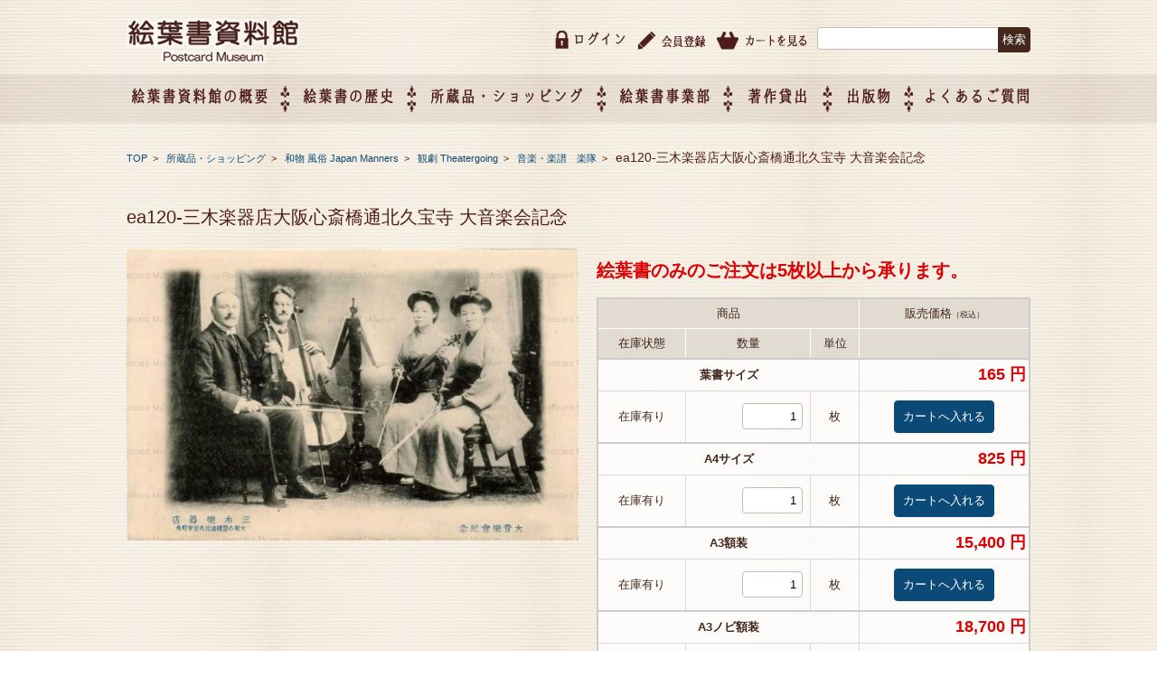

--- FILE ---
content_type: text/html; charset=UTF-8
request_url: http://www.ehagaki.org/shopping/ja-a2/ja-a2_a4/ja-a2_a4_a3/19203/
body_size: 47724
content:


<!DOCTYPE html>
<html lang="ja">

<head>
	<meta charset="UTF-8">
	<meta name="viewport" content="width=device-width, initial-scale=1">
	<meta name="kyubi" content="f5b1b6aea52f44005f2f45c2e4918f2531d27153">
	<link rel="profile" href="http://gmpg.org/xfn/11">
	<link rel="pingback" href="http://www.ehagaki.org/xmlrpc.php"/>
	<title>ea120-三木楽器店大阪心斎橋通北久宝寺 大音楽会記念 | 絵葉書資料館</title>

	<style type="text/css">
		#fancybox-close{right:-15px;top:-15px}
		div#fancybox-content{border-color:#FFFFFF}
		div#fancybox-title{background-color:#FFFFFF}
		div#fancybox-outer{background-color:#FFFFFF}
		div#fancybox-title-inside{color:#333333}
	</style>

	<link rel="alternate" type="application/rss+xml" title="絵葉書資料館 &raquo; フィード" href="http://www.ehagaki.org/feed/" />
<link rel="alternate" type="application/rss+xml" title="絵葉書資料館 &raquo; コメントフィード" href="http://www.ehagaki.org/comments/feed/" />
		<script type="text/javascript">
			window._wpemojiSettings = {"baseUrl":"https:\/\/s.w.org\/images\/core\/emoji\/72x72\/","ext":".png","source":{"concatemoji":"http:\/\/www.ehagaki.org\/wp-includes\/js\/wp-emoji-release.min.js?ver=4.5.32"}};
			!function(e,o,t){var a,n,r;function i(e){var t=o.createElement("script");t.src=e,t.type="text/javascript",o.getElementsByTagName("head")[0].appendChild(t)}for(r=Array("simple","flag","unicode8","diversity"),t.supports={everything:!0,everythingExceptFlag:!0},n=0;n<r.length;n++)t.supports[r[n]]=function(e){var t,a,n=o.createElement("canvas"),r=n.getContext&&n.getContext("2d"),i=String.fromCharCode;if(!r||!r.fillText)return!1;switch(r.textBaseline="top",r.font="600 32px Arial",e){case"flag":return r.fillText(i(55356,56806,55356,56826),0,0),3e3<n.toDataURL().length;case"diversity":return r.fillText(i(55356,57221),0,0),a=(t=r.getImageData(16,16,1,1).data)[0]+","+t[1]+","+t[2]+","+t[3],r.fillText(i(55356,57221,55356,57343),0,0),a!=(t=r.getImageData(16,16,1,1).data)[0]+","+t[1]+","+t[2]+","+t[3];case"simple":return r.fillText(i(55357,56835),0,0),0!==r.getImageData(16,16,1,1).data[0];case"unicode8":return r.fillText(i(55356,57135),0,0),0!==r.getImageData(16,16,1,1).data[0]}return!1}(r[n]),t.supports.everything=t.supports.everything&&t.supports[r[n]],"flag"!==r[n]&&(t.supports.everythingExceptFlag=t.supports.everythingExceptFlag&&t.supports[r[n]]);t.supports.everythingExceptFlag=t.supports.everythingExceptFlag&&!t.supports.flag,t.DOMReady=!1,t.readyCallback=function(){t.DOMReady=!0},t.supports.everything||(a=function(){t.readyCallback()},o.addEventListener?(o.addEventListener("DOMContentLoaded",a,!1),e.addEventListener("load",a,!1)):(e.attachEvent("onload",a),o.attachEvent("onreadystatechange",function(){"complete"===o.readyState&&t.readyCallback()})),(a=t.source||{}).concatemoji?i(a.concatemoji):a.wpemoji&&a.twemoji&&(i(a.twemoji),i(a.wpemoji)))}(window,document,window._wpemojiSettings);
		</script>
		<style type="text/css">
img.wp-smiley,
img.emoji {
	display: inline !important;
	border: none !important;
	box-shadow: none !important;
	height: 1em !important;
	width: 1em !important;
	margin: 0 .07em !important;
	vertical-align: -0.1em !important;
	background: none !important;
	padding: 0 !important;
}
</style>
<link rel='stylesheet' id='component-css'  href='http://www.ehagaki.org/wp-content/themes/fsvbasic_child/css/component.css?ver=4.5.32' type='text/css' media='all' />
<link rel='stylesheet' id='fancybox-css'  href='http://www.ehagaki.org/wp-content/plugins/fancybox-for-wordpress/fancybox/fancybox.css?ver=4.5.32' type='text/css' media='all' />
<link rel='stylesheet' id='fsvbasic-style-css'  href='http://www.ehagaki.org/wp-content/themes/fsvbasic_child/style.css?ver=4.5.32' type='text/css' media='all' />
<link rel='stylesheet' id='jquery-bxslider-styles-css'  href='http://www.ehagaki.org/wp-content/themes/fsvbasic/css/jquery.bxslider.css?ver=4.5.32' type='text/css' media='all' />
<link rel='stylesheet' id='fsvbasic-overwrite-css'  href='http://www.ehagaki.org/wp-content/themes/fsvbasic/css/overwrite.css?ver=4.5.32' type='text/css' media='all' />
<link rel='stylesheet' id='dashicons-css'  href='http://www.ehagaki.org/wp-includes/css/dashicons.min.css?ver=4.5.32' type='text/css' media='all' />
<link rel='stylesheet' id='usces_default_css-css'  href='http://www.ehagaki.org/wp-content/plugins/usc-e-shop/css/usces_default.css?ver=1.9.0.1610051' type='text/css' media='all' />
<link rel='stylesheet' id='usces_cart_css-css'  href='http://www.ehagaki.org/wp-content/plugins/usc-e-shop/css/usces_cart.css?ver=1.9.0.1610051' type='text/css' media='all' />
<script type='text/javascript' src='http://www.ehagaki.org/wp-includes/js/jquery/jquery.js?ver=1.12.4'></script>
<script type='text/javascript' src='http://www.ehagaki.org/wp-includes/js/jquery/jquery-migrate.min.js?ver=1.4.1'></script>
<script type='text/javascript' src='http://www.ehagaki.org/wp-content/plugins/anything-popup/anything-popup.js?ver=4.5.32'></script>
<script type='text/javascript' src='http://www.ehagaki.org/wp-content/plugins/fancybox-for-wordpress/fancybox/jquery.fancybox.js?ver=1.3.8'></script>
<script type='text/javascript' src='http://www.ehagaki.org/wp-content/themes/fsvbasic/js/jquery.bxslider.min.js?ver=1'></script>
<script type='text/javascript' src='http://www.ehagaki.org/wp-content/themes/fsvbasic/js/responsive.js?ver=1'></script>
<link rel='https://api.w.org/' href='http://www.ehagaki.org/wp-json/' />
<link rel="EditURI" type="application/rsd+xml" title="RSD" href="http://www.ehagaki.org/xmlrpc.php?rsd" />
<link rel="wlwmanifest" type="application/wlwmanifest+xml" href="http://www.ehagaki.org/wp-includes/wlwmanifest.xml" /> 
<link rel='prev' title='cpp006-大阪毎日新聞社' href='http://www.ehagaki.org/shopping/ja-a3/ja-a3_a2/ja-a3_a2_a4/18634/' />
<link rel='next' title='fga805-東高等工業学校' href='http://www.ehagaki.org/shopping/ja-a2/ja-a2_a7/19777/' />
<meta name="generator" content="WordPress 4.5.32" />
<link rel="canonical" href="http://www.ehagaki.org/shopping/ja-a2/ja-a2_a4/ja-a2_a4_a3/19203/" />
<link rel='shortlink' href='http://www.ehagaki.org/?p=19203' />
<link rel="alternate" type="application/json+oembed" href="http://www.ehagaki.org/wp-json/oembed/1.0/embed?url=http%3A%2F%2Fwww.ehagaki.org%2Fshopping%2Fja-a2%2Fja-a2_a4%2Fja-a2_a4_a3%2F19203%2F" />
<link rel="alternate" type="text/xml+oembed" href="http://www.ehagaki.org/wp-json/oembed/1.0/embed?url=http%3A%2F%2Fwww.ehagaki.org%2Fshopping%2Fja-a2%2Fja-a2_a4%2Fja-a2_a4_a3%2F19203%2F&#038;format=xml" />

<!-- Fancybox for WordPress -->
<script type="text/javascript">
jQuery(function(){

jQuery.fn.getTitle = function() { // Copy the title of every IMG tag and add it to its parent A so that fancybox can show titles
	var arr = jQuery("a.fancybox");
	jQuery.each(arr, function() {
		var title = jQuery(this).children("img").attr("title");
		jQuery(this).attr('title',title);
	})
}

// Supported file extensions
var thumbnails = jQuery("a:has(img)").not(".nolightbox").filter( function() { return /\.(jpe?g|png|gif|bmp)$/i.test(jQuery(this).attr('href')) });

jQuery(thumbnails).addClass("fancybox").attr("rel","fancybox").getTitle();
jQuery("a.fancybox").fancybox({
	'cyclic': false,
	'autoScale': false,
	'padding': 10,
	'opacity': true,
	'speedIn': 500,
	'speedOut': 500,
	'changeSpeed': 300,
	'overlayShow': true,
	'overlayOpacity': "0.3",
	'overlayColor': "#666666",
	'titleShow': true,
	'titlePosition': 'inside',
	'enableEscapeButton': true,
	'showCloseButton': true,
	'showNavArrows': false,
	'hideOnOverlayClick': true,
	'hideOnContentClick': false,
	'width': 800,
	'height': 340,
	'transitionIn': "fade",
	'transitionOut': "fade",
	'centerOnScroll': true
});


})
</script>
<!-- END Fancybox for WordPress -->

<meta property="og:title" content="ea120-三木楽器店大阪心斎橋通北久宝寺 大音楽会記念">
<meta property="og:type" content="product">
<meta property="og:description" content="ea120-三木楽器店大阪心斎橋通北久宝寺 大音楽会記念">
<meta property="og:url" content="http://www.ehagaki.org/shopping/ja-a2/ja-a2_a4/ja-a2_a4_a3/19203/">
<meta property="og:image" content="http://www.ehagaki.org/wp-content/uploads/2017/01/ea120-三木楽器店大阪心斎橋通北久宝寺-大音楽会記念-150x150.jpg">
<meta property="og:site_name" content="絵葉書資料館">
<style type="text/css">
/* Main Color */
#header-nav-area,
.nav-previous a::before,
.nav-next a::after,
.page-links > span,
.main-content-header .main-content-title::before,
.topmain-widget-area .widget-title::after,
.post-sitemap-list .widget-title::after,
.sidebar-left .widget-title::after,
.sidebar-right .widget-title::after,
.comments-title::after,
.comment-reply-title::after,
.widget_rss .widget-title .rss-widget-icon-link::after,
#wp-calendar caption,
#wp-calendar tfoot #prev a::before,
#wp-calendar tfoot #next a::before,
.widget_archive select[name=archive-dropdown],
.widget_categories select.postform,
.footer-copy-area,
a[rel*="category"],
#pagetop {
	background-color:#44281c;
}

#site-navigation ul li a:hover,
.menu-load-button a,
#header-menu-button button span,
.hw_link1 a::before,
.hw_link2 a::before,
.post-sitemap-list ul li::before,
.widget_archive ul li::before,
.widget_categories ul li::before,
.widget_nav_menu ul li::before,
.widget_pages ul li::before,
.widget_meta ul li::before,
.post-sitemap-list .children li::before,
.widget_nav_menu .sub-menu li::before,
.widget_pages .children li::before,
.widget_categories .children li::before,
#searchform::before {
	color:#44281c;
}

input[type="text"],
input[type="password"],
input[type="search"],
input[type="tel"],
input[type="url"],
input[type="email"],
input[type="number"],
textarea,
.site-header-area,
.page-links > span {
	border-color:#44281c;
}
/* Link Color */
a {
	color:#ffffff;
}
/* Sub Light Color */
#site-navigation ul li a:hover,
input[type="text"],
input[type="password"],
input[type="search"],
input[type="tel"],
input[type="url"],
input[type="email"],
input[type="number"],
textarea {
	background-color:#ffffff;
}

#wp-calendar td,
.topmain-welcome-area th,
.textwidget th,
.entry-content th,
.comment-content th,
.widget_framedtext {
	background-color:#44281c;
}
/* Main Text Color */
del,
body,
.meta-postdate a,
.page-links > a,
.main-content-header .main-content-title,
.topmain-widget-area .widget-title,
.widget_rss .widget-title .rsswidget,
.widget_framedtext .widget-title,
.topmain-welcome-area th a,
.textwidget th a,
.entry-content th a,
.comment-content th a {
	color:#44281c;
}
/* Line & Icon Color */
.mu_register h2,
.widget_recent_comments ul li::before,
.tagcloud a::before {
    color:#44281c;
}

hr,
a[rel*="tag"],
.page-links > a:hover,
.post-author {
	background-color:#44281c;
}

button,
input,
select,
textarea,
.header-title-only,
.header-title-area,
.header-image-area,
.main-content-area,
.topmain-welcome-area abbr,
.textwidget abbr,
.entry-content abbr,
.comment-content abbr,
.topmain-welcome-area dfn,
.textwidget dfn,
.entry-content dfn,
.comment-content dfn,
.topmain-welcome-area acronym,
.textwidget acronym,
.entry-content acronym,
.comment-content acronym,
.topmain-welcome-area table,
.textwidget table,
.entry-content table,
.comment-content table,
.topmain-welcome-area th,
.textwidget th,
.entry-content th,
.comment-content th,
.topmain-welcome-area td,
.textwidget td,
.entry-content td,
.comment-content td,
.page-links > a,
.nav-single,
.nav-previous a,
.nav-next a,
.comments-title,
.comment-reply-title,
article.comment,
.comment .children,
.nocomments,
.archive-post,
.widget,
.widget-title,
.post-sitemap-list .widget-title,
.post-sitemap-list ul li,
.widget_archive ul li,
.widget_categories ul li,
.widget_nav_menu ul li,
.widget_pages ul li,
.widget_meta ul li,
.widget_recent_entries ul li,
.widget_rss ul li,
.widget_recent_comments ul li,
.widget_tagposts ul li,
.widget_tagpages ul li,
.widget_catposts ul li,
.hw_link1,
.hw_link2,
.hw_link2 a,
.post-sitemap-list .children,
.widget_nav_menu .sub-menu,
.widget_pages .children,
.widget_categories .children,
.topmain-welcome-area pre,
.textwidget pre,
.entry-content pre,
.comment-content pre,
.main-content-header .main-content-title,
.topmain-widget-area .widget-title,
.post-sitemap-list .widget-title,
.sidebar-left .widget-title,
.sidebar-right .widget-title,
.comments-title,
.comment-reply-title {
	border-color:#44281c;
}
.topmain-welcome-area {
	background-image: radial-gradient( 20%, transparent 20%),radial-gradient( 20%, transparent 20%);
}

@-moz-document url-prefix() {

	.topmain-welcome-area{
		background-image: radial-gradient( 10%, transparent 10%),radial-gradient( 10%, transparent 10%);
	}

}
@media screen and (min-width:786px) {
	/* Main Color */
	#site-navigation div.menu > ul > li:hover li:hover > a,
	#site-navigation ul li:hover ul li ul li:hover > a  {
		color:#44281c;
	}

	.topmain-widget-area .widget_tagposts ul li .ex_tag_button,
	.topmain-widget-area .widget_tagpages ul li .ex_tag_button {
		background-color:#44281c;
	}

	#site-navigation ul li ul li a {
		border-color:#44281c;
	}
	/* Link Color */
	#site-navigation div.menu > ul > li:hover > a,
	#site-navigation ul li ul li ul li a,
	#site-navigation div.menu > ul > li:hover > ul > li {
		background-color:#ffffff;
	}
	/* Sub Light Color */
	#site-navigation div.menu > ul > li:hover li:hover > a,
	#site-navigation ul li:hover ul li ul li:hover > a  {
		background-color:#ffffff;
	}
	.footer-widget-area {
		background-color:#44281c;
	}
	.comments-area,
	.article-group,
	.post-sitemap-list ul,
	.widget_archive ul,
	.widget_categories ul,
	.widget_nav_menu ul,
	.widget_pages ul,
	.widget_meta ul,
	.widget_recent_entries ul,
	.widget_rss ul,
	.widget_recent_comments ul,
	.widget_tagposts ul,
	.widget_tagpages ul,
	.widget_catposts ul,
	.post-sitemap-list ul li:last-child,
	.widget_archive ul li:last-child,
	.widget_categories ul li:last-child,
	.widget_nav_menu ul li:last-child,
	.widget_pages ul li:last-child,
	.widget_meta ul li:last-child,
	.widget_recent_entries ul li:last-child,
	.widget_rss ul li:last-child,
	.widget_recent_comments ul li:last-child,
	.widget_tagposts ul li:last-child,
	.widget_tagpages ul li:last-child,
	.widget_catposts ul li:last-child,
	#footer-widget-area-1,
	#footer-widget-area-2,
	.widget_framedtext {
		border-color:#44281c;
	}
}
</style>
		<style type="text/css">.recentcomments a{display:inline !important;padding:0 !important;margin:0 !important;}</style>
		<link rel="icon" href="http://www.ehagaki.org/wp-content/uploads/2016/10/cropped-favicon-32x32.png" sizes="32x32" />
<link rel="icon" href="http://www.ehagaki.org/wp-content/uploads/2016/10/cropped-favicon-192x192.png" sizes="192x192" />
<link rel="apple-touch-icon-precomposed" href="http://www.ehagaki.org/wp-content/uploads/2016/10/cropped-favicon-180x180.png" />
<meta name="msapplication-TileImage" content="http://www.ehagaki.org/wp-content/uploads/2016/10/cropped-favicon-270x270.png" />
	<!--<link rel="stylesheet" href="https://storage.googleapis.com/code.getmdl.io/1.0.0/material.indigo-pink.min.css">-->
	<script src="https://storage.googleapis.com/code.getmdl.io/1.0.0/material.min.js"></script>
	<link rel="stylesheet" href="https://fonts.googleapis.com/icon?family=Material+Icons">
	<link href="http://maxcdn.bootstrapcdn.com/font-awesome/4.3.0/css/font-awesome.min.css" rel="stylesheet">
	<link rel="stylesheet" href="http://www.ehagaki.org/wp-content/themes/fsvbasic_child/css/form-style.css" type="text/css"/>
	<script src="https://ajaxzip3.github.io/ajaxzip3.js" charset="UTF-8"></script>
<!-- Google Tag Manager -->
<script>(function(w,d,s,l,i){w[l]=w[l]||[];w[l].push({'gtm.start':
new Date().getTime(),event:'gtm.js'});var f=d.getElementsByTagName(s)[0],
j=d.createElement(s),dl=l!='dataLayer'?'&l='+l:'';j.async=true;j.src=
'https://www.googletagmanager.com/gtm.js?id='+i+dl;f.parentNode.insertBefore(j,f);
})(window,document,'script','dataLayer','GTM-NVJJSBQ6');</script>
<!-- End Google Tag Manager -->
</head>

<body class="single single-post postid-19203 single-format-standard column-2l custom-background-white">
<!-- Google Tag Manager (noscript) -->
<noscript><iframe src="https://www.googletagmanager.com/ns.html?id=GTM-NVJJSBQ6"
height="0" width="0" style="display:none;visibility:hidden"></iframe></noscript>
<!-- End Google Tag Manager (noscript) -->
	<script>
 
(function(i,s,o,g,r,a,m){i['GoogleAnalyticsObject']=r;i[r]=i[r]||function(){
  (i[r].q=i[r].q||[]).push(arguments)},i[r].l=1*new Date();a=s.createElement(o),
 
m=s.getElementsByTagName(o)[0];a.async=1;a.src=g;m.parentNode.insertBefore(a,m)
 
})(window,document,'script','https://www.google-analytics.com/analytics.js','ga');

  ga('create', 'UA-85708334-1', 'auto');
  ga('send', 'pageview');

</script>
	<!--SP_logo-->
			<div id="header-title-area" class="header-title-area pc_none">
			

						
			

						<p class="site-title-img">
				<a href="http://www.ehagaki.org/" rel="home">
					<img src="http://www.ehagaki.org/wp-content/themes/fsvbasic/img/common/logo_h.png" alt="絵葉書資料館" />				</a>
			</p>
					</div>
		<!--SP_logo-->

		<div id="layout">
			<div id="page">
				<div id="masthead" class="site-header-area" role="banner">
					<div class="component-inner clearfix">
						<div id="header-menu-button" class="menu-load-button">
							<!--<button id="button-toggle-menu"><span class="dashicons dashicons-menu"></span></button>-->
						</div>
						<!-- #header-menu-button -->

													<div id="header-title-area" class="header-title-area sp_none">
								
																
								
																<p class="site-title-img">
									<a href="http://www.ehagaki.org/" rel="home">
										<img src="http://www.ehagaki.org/wp-content/themes/fsvbasic/img/common/logo_h.png" alt="絵葉書資料館" />									</a>
								</p>
															</div>
							<!-- #header-title-area -->

							<div id="header-widget-area">
																<ul class="clearfix">
									<li>
										<form role="search" method="get" id="searchform" class="searchform" action="http://www.ehagaki.org/">
				<div>
					<label class="screen-reader-text" for="s">検索:</label>
					<input type="text" value="" name="s" id="s" />
					<input type="submit" id="searchsubmit" value="検索" />
				</div>
			</form>									</li>
									<li><a href="http://www.ehagaki.org//usces-cart/"><img src="http://www.ehagaki.org/wp-content/themes/fsvbasic/img/common/icon_cart.png" alt="カートを見る"></a>
									</li>
									<li><a href="http://www.ehagaki.org//usces-member/?page=newmember"><img src="http://www.ehagaki.org/wp-content/themes/fsvbasic/img/common/icon_reg.png" alt="会員登録"></a>
									</li>
																		<li class="clearfix">
										<img src="http://www.ehagaki.org/wp-content/themes/fsvbasic/img/common/icon_login.png" alt="ログイン"><a href="http://www.ehagaki.org/usces-member/?page=login" class="usces_login_a">ログイン</a>									</li>
																																			</ul>
															</div>
							<!-- #header-widget-area -->

						</div>
						<!-- .component-inner -->

					</div>
					<!-- #masthead -->

					<div id="header-nav-area" class="navigation-area clear">
						<div class="component-inner clear">
							<nav id="site-navigation" class="main-navigation" role="navigation">
								<div class="menu sp_none">
									<ul id="nav" class="clearfix">
										<li class="menu-item par"><span>絵葉書資料館の概要</span>
											<ul class="sub-menu">
												<li class="menu-item "><a href="http://www.ehagaki.org//muse_overview/">絵葉書資料館の概要</a>
												</li>
												<li class="menu-item "><a href="http://www.ehagaki.org//exhibition/">企画展のご案内</a>
												</li>
												<li class="menu-item "><a href="http://www.ehagaki.org//muse_overview#map">アクセス</a>
												</li>
												<li class="menu-item  menu-item-has-children menu-item-55"><a href="http://www.ehagaki.org//company_overview/">会社概要</a>
												</li>
											</ul>
										</li>
										<li class="img02 sp_none"><img src="http://www.ehagaki.org/wp-content/themes/fsvbasic/img/common/icon_nav02.png" class="sp_none">
										</li>
										<li class="menu-item par"><span><a href="http://www.ehagaki.org//history/">絵葉書の歴史</a>
										</li>
										<li class="img02 sp_none"><img src="http://www.ehagaki.org/wp-content/themes/fsvbasic/img/common/icon_nav02.png" class="sp_none">
										</li>
										<li class="menu-item par"><span>所蔵品・ショッピング</span>
											<ul class="sub-menu">
												<li class="menu-item"><a href="http://www.ehagaki.org//category/shopping/">所蔵品・ショッピング</a>
												</li>
												<li class="menu-item"><a href="http://www.ehagaki.org//userguide/">ご利用ガイド</a>
												</li>
												<li class="menu-item"><a href="http://www.ehagaki.org//tradinglaw/">特定商取引法に基づく表記</a>
												</li>
											</ul>
										</li>
										<li class="img02 sp_none"><img src="http://www.ehagaki.org/wp-content/themes/fsvbasic/img/common/icon_nav02.png" class="sp_none">
										</li>
										<li class="menu-item par"><span>絵葉書事業部</span>
											<ul class="sub-menu">
												<li class="menu-item"><a href="http://www.ehagaki.org//event_info/">催事企画展スケジュール</a>
												</li>
												<li class="menu-item"><a href="http://www.ehagaki.org//event/">催事企画展レポート</a>
												</li>
												<li class="menu-item"><a href="http://www.ehagaki.org//about_division/">絵葉書事業部・催事企画展について</a>
												</li>
												<li class="menu-item"><a href="http://www.ehagaki.org//intro_exhibition/">催事企画展開催ジャンルのご紹介</a>
												</li>
												<li class="menu-item"><a href="http://www.ehagaki.org//exhibition-entry/">催事企画展お申し込み</a>
												</li>
												<li class="menu-item"><a href="http://www.ehagaki.org//about_oem/">オリジナル絵葉書 OEM（企画制作）について</a>
												</li>
											</ul>
										</li>
										<li class="img02 sp_none"><img src="http://www.ehagaki.org/wp-content/themes/fsvbasic/img/common/icon_nav02.png" class="sp_none">
										</li>
										<li class="menu-item par"><span><a href="http://www.ehagaki.org//about_copy-app/">著作貸出</a>
										</li>
										<li class="img02 sp_none"><img src="http://www.ehagaki.org/wp-content/themes/fsvbasic/img/common/icon_nav02.png" class="sp_none">
										</li>
										<li class="menu-item par"><span><a href="http://www.ehagaki.org//publication/">出版物</a></span>
										</li>
										<li class="img02 sp_none"><img src="http://www.ehagaki.org/wp-content/themes/fsvbasic/img/common/icon_nav02.png" class="sp_none">
										</li>
										<li class="menu-item par"><span><a href="http://www.ehagaki.org//faq/">よくあるご質問</a></span>
										</li>
										<div class="pc_none">
																												<li>
										<a href="http://www.ehagaki.org/usces-member/?page=login" class="usces_login_a">ログイン</a>									</li>
																																						<li><a href="http://www.ehagaki.org//usces-member/?page=newmember">会員登録</a>
											</li>
											<li><a href="http://www.ehagaki.org//usces-cart/">カートを見る</a>
											</li>
										</div>
									</ul>
								</div>
							</nav>
							<!-- #site-navigation -->

						</div>
						<!-- .component-inner -->

					</div>

					<!-- #header-nav-area -->

					
<div id="main" class="main-content-area">

<div class="component-inner">

<div id="wrapbox" class="main-content-wrap">

<div id="primary" class="" role="main">


		<div id="breadcrumb" class="main-breadcrumb"> <a href="http://www.ehagaki.org/" title="絵葉書資料館" rel="home">TOP</a>
						&nbsp;&gt;&nbsp;&nbsp;			<a href="http://www.ehagaki.org/category/shopping/">
				所蔵品・ショッピング			</a>
			&nbsp;&gt;&nbsp;&nbsp;			<a href="http://www.ehagaki.org/category/shopping/ja-a2/">
				和物 風俗 Japan Manners			</a>
			&nbsp;&gt;&nbsp;&nbsp;			<a href="http://www.ehagaki.org/category/shopping/ja-a2/ja-a2_a4/">
				観劇 Theatergoing			</a>
						&nbsp;&gt;&nbsp;&nbsp;			<a href="http://www.ehagaki.org/category/shopping/ja-a2/ja-a2_a4/ja-a2_a4_a3/">
				音楽・楽譜　楽隊			</a>
			&nbsp;&gt;&nbsp;&nbsp;			<span class="currentpage">
				ea120-三木楽器店大阪心斎橋通北久宝寺 大音楽会記念			</span>
					</div>
		<!-- #breadcrumb -->

		

<article id="post-19203" class="individual-post post-19203 post type-post status-publish format-standard hentry category-ja-a2_a4_a3">

<header class="main-content-header">

<h1 class="font20">ea120-三木楽器店大阪心斎橋通北久宝寺 大音楽会記念</h1>

<div class="entry-meta">




</div><!-- .entry-meta -->

</header><!-- .main-content-header -->

<div class="entry-content shoppngItem clearfix" oncontextmenu="return false;">

	<a href="http://www.ehagaki.org/wp-content/uploads/2017/01/ea120-三木楽器店大阪心斎橋通北久宝寺-大音楽会記念.jpg"   oncontextmenu="return false;"><img width="500" height="323" src="http://www.ehagaki.org/wp-content/uploads/2017/01/ea120-三木楽器店大阪心斎橋通北久宝寺-大音楽会記念.jpg" class="attachment-500x500 size-500x500" alt="ea120-三木楽器店大阪心斎橋通北久宝寺 大音楽会記念" srcset="http://www.ehagaki.org/wp-content/uploads/2017/01/ea120-三木楽器店大阪心斎橋通北久宝寺-大音楽会記念.jpg 800w, http://www.ehagaki.org/wp-content/uploads/2017/01/ea120-三木楽器店大阪心斎橋通北久宝寺-大音楽会記念-300x194.jpg 300w, http://www.ehagaki.org/wp-content/uploads/2017/01/ea120-三木楽器店大阪心斎橋通北久宝寺-大音楽会記念-768x496.jpg 768w" sizes="(max-width: 500px) 100vw, 500px" /></a>



<div id="itempage"><p><span class="price">絵葉書のみのご注文は5枚以上から承ります。</span></p>
<form action="http://www.ehagaki.org/usces-cart/" method="post">
<div class="itemsubimg">
</div><!-- end of itemsubimg -->
<div class="itemimg">
<a href="http://www.ehagaki.org/wp-content/uploads/2017/01/ea120-三木楽器店大阪心斎橋通北久宝寺-大音楽会記念.jpg"><img width="200" height="129" src="http://www.ehagaki.org/wp-content/uploads/2017/01/ea120-三木楽器店大阪心斎橋通北久宝寺-大音楽会記念-768x496.jpg" class="attachment-200x250 size-200x250" alt="ea120-三木楽器店大阪心斎橋通北久宝寺 大音楽会記念" srcset="http://www.ehagaki.org/wp-content/uploads/2017/01/ea120-三木楽器店大阪心斎橋通北久宝寺-大音楽会記念-768x496.jpg 768w, http://www.ehagaki.org/wp-content/uploads/2017/01/ea120-三木楽器店大阪心斎橋通北久宝寺-大音楽会記念-300x194.jpg 300w, http://www.ehagaki.org/wp-content/uploads/2017/01/ea120-三木楽器店大阪心斎橋通北久宝寺-大音楽会記念.jpg 800w" sizes="(max-width: 200px) 100vw, 200px" /></a>
</div>
<h3>ea120-三木楽器店大阪心斎橋通北久宝寺 大音楽会記念&nbsp; (ea120-三木楽器店大阪心斎橋通北久宝寺 大音楽会記念) </h3>
<div class="exp clearfix">

</div>
<div class="skuform">
<table class="skumulti">
<thead>
<tr>
<th colspan="3">商品</th>
<th colspan="2">販売価格<em class="tax">（税込）</em></th>
</tr>
<tr>
<th class="thborder">在庫状態</th>
<th class="thborder">数量</th>
<th class="thborder">単位</th>
<th class="thborder" colspan="2">&nbsp;</th>
</tr>
</thead>
<tbody>
<tr>
<td colspan="3" class="skudisp subborder">葉書サイズ
</td>
<td colspan="2" class="subborder price"><span class="price">165&nbsp;円</span></td>
</tr>
<tr>
<td class="zaiko">在庫有り</td>
<td class="quant"><input name="quant[19203][post_card]" type="text" id="quant[19203][post_card]" class="skuquantity" value="1" onKeyDown="if (event.keyCode == 13) {return false;}" /></td>
<td class="unit">枚</td>
<td class="button" colspan="2"><input name="zaikonum[19203][post_card]" type="hidden" id="zaikonum[19203][post_card]" value="9998" />
<input name="zaiko[19203][post_card]" type="hidden" id="zaiko[19203][post_card]" value="0" />
<input name="gptekiyo[19203][post_card]" type="hidden" id="gptekiyo[19203][post_card]" value="0" />
<input name="skuPrice[19203][post_card]" type="hidden" id="skuPrice[19203][post_card]" value="150" />
<input name="inCart[19203][post_card]" type="submit" id="inCart[19203][post_card]" class="skubutton" value="カートへ入れる" onclick="return uscesCart.intoCart('19203','post_card')" /><input name="usces_referer" type="hidden" value="/shopping/ja-a2/ja-a2_a4/ja-a2_a4_a3/19203/" />
</td>
</tr>
<tr><td colspan="5" class="error_message"></td></tr>
<tr>
<td colspan="3" class="skudisp subborder">A4サイズ
</td>
<td colspan="2" class="subborder price"><span class="price">825&nbsp;円</span></td>
</tr>
<tr>
<td class="zaiko">在庫有り</td>
<td class="quant"><input name="quant[19203][a4_size]" type="text" id="quant[19203][a4_size]" class="skuquantity" value="1" onKeyDown="if (event.keyCode == 13) {return false;}" /></td>
<td class="unit">枚</td>
<td class="button" colspan="2"><input name="zaikonum[19203][a4_size]" type="hidden" id="zaikonum[19203][a4_size]" value="9999" />
<input name="zaiko[19203][a4_size]" type="hidden" id="zaiko[19203][a4_size]" value="0" />
<input name="gptekiyo[19203][a4_size]" type="hidden" id="gptekiyo[19203][a4_size]" value="0" />
<input name="skuPrice[19203][a4_size]" type="hidden" id="skuPrice[19203][a4_size]" value="750" />
<input name="inCart[19203][a4_size]" type="submit" id="inCart[19203][a4_size]" class="skubutton" value="カートへ入れる" onclick="return uscesCart.intoCart('19203','a4_size')" /><input name="usces_referer" type="hidden" value="/shopping/ja-a2/ja-a2_a4/ja-a2_a4_a3/19203/" />
</td>
</tr>
<tr><td colspan="5" class="error_message"></td></tr>
<tr>
<td colspan="3" class="skudisp subborder">A3額装
</td>
<td colspan="2" class="subborder price"><span class="price">15,400&nbsp;円</span></td>
</tr>
<tr>
<td class="zaiko">在庫有り</td>
<td class="quant"><input name="quant[19203][A3_framed]" type="text" id="quant[19203][A3_framed]" class="skuquantity" value="1" onKeyDown="if (event.keyCode == 13) {return false;}" /></td>
<td class="unit">枚</td>
<td class="button" colspan="2"><input name="zaikonum[19203][A3_framed]" type="hidden" id="zaikonum[19203][A3_framed]" value="9999" />
<input name="zaiko[19203][A3_framed]" type="hidden" id="zaiko[19203][A3_framed]" value="0" />
<input name="gptekiyo[19203][A3_framed]" type="hidden" id="gptekiyo[19203][A3_framed]" value="0" />
<input name="skuPrice[19203][A3_framed]" type="hidden" id="skuPrice[19203][A3_framed]" value="14000" />
<input name="inCart[19203][A3_framed]" type="submit" id="inCart[19203][A3_framed]" class="skubutton" value="カートへ入れる" onclick="return uscesCart.intoCart('19203','A3_framed')" /><input name="usces_referer" type="hidden" value="/shopping/ja-a2/ja-a2_a4/ja-a2_a4_a3/19203/" />
</td>
</tr>
<tr><td colspan="5" class="error_message"></td></tr>
<tr>
<td colspan="3" class="skudisp subborder">A3ノビ額装
</td>
<td colspan="2" class="subborder price"><span class="price">18,700&nbsp;円</span></td>
</tr>
<tr>
<td class="zaiko">在庫有り</td>
<td class="quant"><input name="quant[19203][A3_novi_framed]" type="text" id="quant[19203][A3_novi_framed]" class="skuquantity" value="1" onKeyDown="if (event.keyCode == 13) {return false;}" /></td>
<td class="unit">枚</td>
<td class="button" colspan="2"><input name="zaikonum[19203][A3_novi_framed]" type="hidden" id="zaikonum[19203][A3_novi_framed]" value="9999" />
<input name="zaiko[19203][A3_novi_framed]" type="hidden" id="zaiko[19203][A3_novi_framed]" value="0" />
<input name="gptekiyo[19203][A3_novi_framed]" type="hidden" id="gptekiyo[19203][A3_novi_framed]" value="0" />
<input name="skuPrice[19203][A3_novi_framed]" type="hidden" id="skuPrice[19203][A3_novi_framed]" value="17000" />
<input name="inCart[19203][A3_novi_framed]" type="submit" id="inCart[19203][A3_novi_framed]" class="skubutton" value="カートへ入れる" onclick="return uscesCart.intoCart('19203','A3_novi_framed')" /><input name="usces_referer" type="hidden" value="/shopping/ja-a2/ja-a2_a4/ja-a2_a4_a3/19203/" />
</td>
</tr>
<tr><td colspan="5" class="error_message"></td></tr>
</tbody>
</table>
</div><!-- end of skuform -->
</form>
</div><!-- end of itemspage -->
</div><!-- .entry-content -->
</div><!-- .entry-content -->



</article><!-- #post -->




</div><!-- #primary -->


</div><!-- #wrapbox -->


</div><!-- .component-inner -->

</div><!-- #main -->



<div id="main-footer" class="footer-copy-area" role="contentinfo">
	<div class="component-inner">
		<div class="inr01 clearfix sp_none">
			<div class="inr01_inr01">
				<p><img src="http://www.ehagaki.org/wp-content/themes/fsvbasic/img/common/ttl_01.png" alt="絵葉書資料館について">
				</p>
				<ul>
					<li><img src="http://www.ehagaki.org/wp-content/themes/fsvbasic/img/common/btn_01.png" alt="絵葉書資料館の概要" class="btn_02"> <a href="http://www.ehagaki.org/muse_overview/">絵葉書資料館の概要</a>
					</li>
					<li><img src="http://www.ehagaki.org/wp-content/themes/fsvbasic/img/common/btn_01.png" alt="企画展のご案内" class="btn_02"> <a href="http://www.ehagaki.org/exhibition/">企画展のご案内</a>
					</li>
					<li><img src="http://www.ehagaki.org/wp-content/themes/fsvbasic/img/common/btn_01.png" alt="絵葉書の歴史" class="btn_02"> <a href="http://www.ehagaki.org/history/">絵葉書の歴史</a>
					</li>
					<li><img src="http://www.ehagaki.org/wp-content/themes/fsvbasic/img/common/btn_01.png" alt="アクセス" class="btn_02"> <a href="http://www.ehagaki.org/muse_overview#map">アクセス</a>
					</li>
					<li><img src="http://www.ehagaki.org/wp-content/themes/fsvbasic/img/common/btn_01.png" alt="会社概要" class="btn_02"> <a href="http://www.ehagaki.org/company_overview/">会社概要</a>
					</li>
					<li><img src="http://www.ehagaki.org/wp-content/themes/fsvbasic/img/common/btn_01.png" alt="学芸員ブログ" class="btn_02"> <a href="https://blog.goo.ne.jp/ehagaki-roman/" target="_blank">学芸員ブログ</a>
					</li>
				</ul>
			</div>
			<div class="inr01_inr02">
				<p><img src="http://www.ehagaki.org/wp-content/themes/fsvbasic/img/common/ttl_02.png" alt="絵葉書事業部">
				</p>
				<ul>
					<li><img src="http://www.ehagaki.org/wp-content/themes/fsvbasic/img/common/btn_01.png" alt="催事企画展スケジュール" class="btn_02"> <a href="http://www.ehagaki.org/event_info/">催事企画展スケジュール</a>
					</li>
					<li><img src="http://www.ehagaki.org/wp-content/themes/fsvbasic/img/common/btn_01.png" alt="催事企画展レポート" class="btn_02"> <a href="http://www.ehagaki.org/event/">催事企画展レポート</a>
					</li>
					<li><img src="http://www.ehagaki.org/wp-content/themes/fsvbasic/img/common/btn_01.png" alt="絵葉書事業部・催事企画展について" class="btn_02"> <a href="http://www.ehagaki.org/about_division/">絵葉書事業部・催事企画展について</a>
					</li>
					<li><img src="http://www.ehagaki.org/wp-content/themes/fsvbasic/img/common/btn_01.png" alt="催事企画展開催ジャンルのご紹介" class="btn_02"> <a href="http://www.ehagaki.org/intro_exhibition/">催事企画展開催ジャンルのご紹介</a>
					</li>
					<li><img src="http://www.ehagaki.org/wp-content/themes/fsvbasic/img/common/btn_01.png" alt="絵葉書催事企画展申し込みフォーム" class="btn_02"> <a href="http://www.ehagaki.org/exhibition-entry/">催事企画展お申し込み</a>
					</li>
					<li><img src="http://www.ehagaki.org/wp-content/themes/fsvbasic/img/common/btn_01.png" alt="著作貸し出し" class="btn_02"> <a href="http://www.ehagaki.org/about_copy-app/">著作貸出・申請について</a>
					</li>
					<li><img src="http://www.ehagaki.org/wp-content/themes/fsvbasic/img/common/btn_01.png" alt="著作貸し出し" class="btn_02"> <a href="http://www.ehagaki.org/about_oem/">オリジナル絵葉書 OEM（企画制作）について</a>
					</li>
				</ul>
			</div>
			<div class="inr01_inr03 clearfix"> <img src="http://www.ehagaki.org/wp-content/uploads/2022/07/pht_02_2-2.jpg" alt="絵葉書資料館外観">
				<div class="inr01_inr03_inr clearfix"> <img src="http://www.ehagaki.org/wp-content/themes/fsvbasic/img/common/logo_f.png" alt="絵葉書資料館">
					<table>
						<tbody>
							<tr>
								<td colspan="2">〒655-0037</td>
							</tr>
							<tr>
								<td colspan="2">兵庫県神戸市垂水区歌敷山1-7-20</td>
							</tr>
							<tr>
								<td colspan="2">学芸課 Tel/Fax：078-705-1512</td>
							</tr>
							<tr>
								<td>開館日：火・木・金<b><a href="https://www.kobe-clock-design-museum.org/book-online">（予約フォームよりお申込みください）</a></b><br>11:00～17:00（盆・年末年始休館）</td>
								<br> 
								</td>
							</tr>
						</tbody>
					</table>
				</div>
				<div class="fb_link">
				<a href="https://www.facebook.com/ehagaki.shiryokan/" target="_blank"><img src="http://www.ehagaki.org/wp-content/themes/fsvbasic/img/common/FB_logo.png" alt="絵葉書資料館Fcebook"></a>
				<a href="https://twitter.com/ehagaki_kobe" target="_blank"><img src="http://www.ehagaki.org/wp-content/themes/fsvbasic/img/common/TW_logo.png" alt="絵葉書資料館Twitter"></a>
				<a href="https://www.instagram.com/ehagaki_tarumi/" target="_blank"><img src="http://www.ehagaki.org/wp-content/themes/fsvbasic/img/common/IN_logo.png" alt="絵葉書資料館Instagram"></a>
				<a href="https://blog.goo.ne.jp/ehagaki-roman/" target="_blank"><img src="http://www.ehagaki.org/wp-content/themes/fsvbasic/img/common/blog_bnr.gif" alt="絵葉書資料館ブログ"></a>
				</div>
			</div>
		</div>
		<div class="inr02 sp_none">
			<ul class="clearfix">
				<li><a href="http://www.ehagaki.org//category/shopping/"><img src="http://www.ehagaki.org/wp-content/themes/fsvbasic/img/common/btn_05.png" alt="所蔵品・ショッピング" class="btn_01"></a>
				</li>
				<li><a href="http://www.ehagaki.org/sisters/"><img src="http://www.ehagaki.org/wp-content/themes/fsvbasic/img/common/btn_06.png" alt="姉妹館" class="btn_01"></a>
				</li>
				<li><a href="http://www.ehagaki.org/links/"><img src="http://www.ehagaki.org/wp-content/themes/fsvbasic/img/common/btn_07.png" alt="リンク" class="btn_01"></a>
				</li>
				<li><a href="http://www.ehagaki.org/contact/"><img src="http://www.ehagaki.org/wp-content/themes/fsvbasic/img/common/btn_08.png" alt="お問い合わせ" class="btn_01"></a>
				</li>
				<li><a href="http://www.ehagaki.org/privacy_policy/"><img src="http://www.ehagaki.org/wp-content/themes/fsvbasic/img/common/btn_09.png" alt="個人情報保護について" class="btn_01"></a>
				</li>
			</ul>
		</div>
		<!--SP-->
		<div class="pc_none">
			<div class="logo_foot_sp"><img src="http://www.ehagaki.org/wp-content/themes/fsvbasic/img/common/logo_h.png" alt="絵葉書資料館">
			</div>
			<ul class="inr_sp clearfix">
				<li><a href="http://www.ehagaki.org/muse_overview/">絵葉書資料館について</a>
				</li>
				<li><a href="http://www.ehagaki.org/about_division/">絵葉書事業部・催事企画展について</a>
				</li>
				<li><a href="http://www.ehagaki.org//category/shopping/">所蔵品・ショッピング</a>
				</li>
				<li><a href="http://www.ehagaki.org/sisters/">姉妹館</a>
				</li>
				<li><a href="http://www.ehagaki.org/links/">リンク</a>
				</li>
				<li><a href="http://www.ehagaki.org/contact/">お問い合わせ</a>
				</li>
				<li><a href="http://www.ehagaki.org/privacy_policy/">個人情報保護について</a>
				</li>
				<li>
					<form role="search" method="get" id="searchform" class="searchform" action="http://www.ehagaki.org/">
				<div>
					<label class="screen-reader-text" for="s">検索:</label>
					<input type="text" value="" name="s" id="s" />
					<input type="submit" id="searchsubmit" value="検索" />
				</div>
			</form>				</li>
				<li class="sp_fb_link"><a href="https://www.facebook.com/ehagaki.shiryokan/" target="_blank">絵葉書資料館 Facebook</a>
				</li>
				<li class="sp_tw_link"><a href="https://twitter.com/ehagaki_kobe" target="_blank">絵葉書資料館 Twitter</a>
				</li>
				<li class="sp_in_link"><a href="https://www.instagram.com/ehagaki_tarumi/" target="_blank">絵葉書資料館 Instagram</a>
				</li>
			</ul>
			<div class="bnrArea mb10"><a href="https://blog.goo.ne.jp/ehagaki-roman/" target="_blank"><img src="http://www.ehagaki.org/wp-content/themes/fsvbasic/img/common/sp/blog_bnr_sp.png" alt="絵葉書資料館ブログ"></a>
			</div>
		</div>
	</div>
	<!--SP-->
	<p class="footer-copy mini c_444"> Copyright (c) 2017 Postcard Museum. All Rights Reserved. </p>
	<!-- .footer-copy -->

</div>
<!-- #colophon -->

</div>
<!-- #page -->

</div>
<!-- #layout -->

	<script type='text/javascript'>
		uscesL10n = {
						
			'ajaxurl': "http://www.ehagaki.org/wp-admin/admin-ajax.php",
			'loaderurl': "http://www.ehagaki.org/wp-content/plugins/usc-e-shop/images/loading.gif",
			'post_id': "19203",
			'cart_number': "5",
			'is_cart_row': false,
			'opt_esse': new Array(  ),
			'opt_means': new Array(  ),
			'mes_opts': new Array(  ),
			'key_opts': new Array(  ), 
			'previous_url': "http://www.ehagaki.org", 
			'itemRestriction': "",
			'uscespage': "",
			'uscesid': "MDliMzFjNmI4OTA4MjViNWY1ODBlMWM0NDA4NzBlMDZmMzBjNjQyOWJjMjRmNTBjX2FjdGluZ18wX0E%3D",
			'wc_nonce': "f43f49bf8d"
		}
	</script>
	<script type='text/javascript' src='http://www.ehagaki.org/wp-content/plugins/usc-e-shop/js/usces_cart.js'></script>
	<script type='text/javascript'>
	(function($) {
	uscesCart = {
		intoCart : function (post_id, sku) {
			var zaikonum = $("[id='zaikonum["+post_id+"]["+sku+"]']").val();
			var zaiko = $("[id='zaiko["+post_id+"]["+sku+"]']").val();
			//var zaikonum = document.getElementById("zaikonum["+post_id+"]["+sku+"]").value;
			//var zaiko = document.getElementById("zaiko["+post_id+"]["+sku+"]").value;
			if( (zaiko != '0' && zaiko != '1') ||  parseInt(zaikonum) == 0 ){
				alert('只今在庫切れです。');
				return false;
			}
			
			var mes = '';
			//if(document.getElementById("quant["+post_id+"]["+sku+"]")){
			if( $("[id='quant["+post_id+"]["+sku+"]']").length ){
				//var quant = document.getElementById("quant["+post_id+"]["+sku+"]").value;
				var quant = $("[id='quant["+post_id+"]["+sku+"]']").val();
				if( quant == '0' || quant == '' || !(uscesCart.isNum(quant))){
					mes += "数量を正しく入力してください。\n";
				}
				var checknum = '';
				var checkmode = '';
				if( parseInt(uscesL10n.itemRestriction) <= parseInt(zaikonum) && uscesL10n.itemRestriction != '' && uscesL10n.itemRestriction != '0' && zaikonum != '' ) {
					checknum = uscesL10n.itemRestriction;
					checkmode ='rest';
				} else if( parseInt(uscesL10n.itemRestriction) > parseInt(zaikonum) && uscesL10n.itemRestriction != '' && uscesL10n.itemRestriction != '0' && zaikonum != '' ) {
					checknum = zaikonum;
					checkmode ='zaiko';
				} else if( (uscesL10n.itemRestriction == '' || uscesL10n.itemRestriction == '0') && zaikonum != '' ) {
					checknum = zaikonum;
					checkmode ='zaiko';
				} else if( uscesL10n.itemRestriction != '' && uscesL10n.itemRestriction != '0' && zaikonum == '' ) {
					checknum = uscesL10n.itemRestriction;
					checkmode ='rest';
				}

				if( parseInt(quant) > parseInt(checknum) && checknum != '' ){
						if(checkmode == 'rest'){
							mes += 'この商品は一度に'+checknum+'までの数量制限があります。'+"\n";
						}else{
							mes += 'この商品の在庫は残り'+checknum+'です。'+"\n";
						}
				}
			}
			for(i=0; i<uscesL10n.key_opts.length; i++){
				if( uscesL10n.opt_esse[i] == '1' ){
					//var skuob = document.getElementById("itemOption["+post_id+"]["+sku+"]["+uscesL10n.key_opts[i]+"]");
					var skuob = $("[id='itemOption["+post_id+"]["+sku+"]["+uscesL10n.key_opts[i]+"]']");
					var itemOption = "itemOption["+post_id+"]["+sku+"]["+uscesL10n.key_opts[i]+"]";
					var opt_obj_radio = $(":radio[name*='"+itemOption+"']");
					var opt_obj_checkbox = $(":checkbox[name*='"+itemOption+"']:checked");
			
					if( uscesL10n.opt_means[i] == '3' ){
						
						if( !opt_obj_radio.is(':checked') ){
							mes += uscesL10n.mes_opts[i]+"\n";
						}
					
					}else if( uscesL10n.opt_means[i] == '4' ){
						
						if( !opt_obj_checkbox.length ){
							mes += uscesL10n.mes_opts[i]+"\n";
						}
					
					}else{
						
						if( skuob.length ){
							if( uscesL10n.opt_means[i] < 2 && skuob.val() == '#NONE#' ){
								mes += uscesL10n.mes_opts[i]+"\n";
							}else if( uscesL10n.opt_means[i] >= 2 && skuob.val() == '' ){
								mes += uscesL10n.mes_opts[i]+"\n";
							}
						}
					}
				}
			}
			
									
			if( mes != '' ){
				alert( mes );
				return false;
			}else{
				return true;
			}
		},
		
		isNum : function (num) {
			if (num.match(/[^0-9]/g)) {
				return false;
			}
			return true;
		}
	};
	})(jQuery);
	</script>
<!-- Welcart version : v1.9.0.1610051 -->
<script type='text/javascript' src='http://www.ehagaki.org/wp-includes/js/wp-embed.min.js?ver=4.5.32'></script>

<!-- SlickNav用のスタイル -->
<link rel="stylesheet" href="http://www.ehagaki.org/wp-content/themes/fsvbasic_child/css/slicknav.css">

<!-- SlickNavのスクリプトファイル -->
<script src="http://www.ehagaki.org/wp-content/themes/fsvbasic_child/js/jquery.slicknav.js"></script>
<script>
	//グローバルナビのCSSセレクタを指定する
	jQuery( function () {
		jQuery( '#page .menu > ul' ).slicknav();
	} );
</script>
<script type="text/javascript">
	jQuery( function () {
		jQuery( ".imgChange" ).click( function () {
			var imgSrc = jQuery( this ).attr( "src" );

			if ( jQuery( this ).attr( "class" ) == "imgChange_on" ) {
				jQuery( this ).attr( "class", "imgChange_off" )
				imgSrc = imgSrc.replace( /_on/, '_off' )
				jQuery( this ).attr( "src", imgSrc )

				return false
			}

			jQuery( this ).attr( "class", "imgChange_on" )
			jQuery( this ).attr( "src", imgSrc.replace( /_off/, '_on' ) )
			return false

		} );
	} );
</script>
<script type="text/javascript">
	jQuery( function () {
		var nav = jQuery( '#nav' );
		var navTop = nav.offset().top;
		jQuery( 'li', nav ).hover( function () {
				jQuery( 'ul', this ).stop().slideDown( 'fast' );
			},
			function () {
				jQuery( 'ul', this ).stop().slideUp( 'fast' );
			} );
	} );
</script>
<script type="text/javascript">
	// 初期表示
	jQuery( function () {
		if ( '1' != jQuery( '#check' ).val() ) {
			jQuery( '.hide_area' ).hide();
		}
	} );
	// 表示/非表示
	var speed = 500; //表示アニメのスピード（ミリ秒）
	var stateDeliv = 1;

	function hideToggle( hidearea ) {
		hidearea.toggle( speed );
	}
</script>

<script type="text/javascript">
	//<![CDATA[ クリックで開閉
	jQuery( document ).ready( function () {　
		jQuery( ".q" ).on( "click", function () {　　
			jQuery( this ).next().slideToggle( 200 );　
		} );
	} );
	//]]>
</script>

</body>
</html>

--- FILE ---
content_type: text/css
request_url: http://www.ehagaki.org/wp-content/themes/fsvbasic/style.css
body_size: 61329
content:
/*
Theme Name: FSVBASIC
Theme URI: https://www.templateking.jp/
Author: FirstServer,Inc.
Author URI: https://www.firstserver.co.jp/
Description: A generic template that fits all kinds of business websites.
Version: 2.0.1
License: GNU General Public License v2 or later
License URI: http://www.gnu.org/licenses/gpl-2.0.html
Tags: one-column, two-columns, right-sidebar, left-sidebar, three-columns, custom-background, custom-menu, flexible-header, theme-options, translation-ready
Text Domain: fsvbasic
*/


/* Reset ================================================ */

* {
  box-sizing: border-box;
}
html, body, div, span, applet, object, iframe, h1, h2, h3, h4, h5, h6, p, blockquote, pre, a, abbr, acronym, address, big, cite, code, del, dfn, em, img, ins, kbd, q, s, samp, small, strike, strong, sub, sup, tt, var, b, u, i, center, dl, dt, dd, ol, ul, li, fieldset, form, label, legend, table, caption, tbody, tfoot, thead, tr, th, td, article, aside, canvas, details, embed, figure, figcaption, footer, header, hgroup, menu, nav, output, ruby, section, summary, time, mark, audio, video {
  margin: 0;
  padding: 0;
  border: 0;
  font-size: 100%;
  vertical-align: baseline;
}
body {
  line-height: 0;
  overflow: hidden;
}
ol, ul {
  list-style: none;
}
blockquote, q {
  quotes: none;
}
blockquote::before, blockquote::after, q::before, q::after {
  content: '';
  content: none;
}
table {
  border-collapse: collapse;
  border-spacing: 0;
}
caption, thead, tbody, tfoot, th, td {
  font-weight: normal;
  text-align: left;
  vertical-align: top;
}
h1, h2, h3, h4, h5, h6 {
  clear: both;
}
html {
  overflow-y: scroll;
  font-size: 62.5%;
}
a:focus {
  outline: thin dotted;
}
article, aside, details, figcaption, figure, footer, header, hgroup, nav, section {
  display: block;
}
audio, canvas, video {
  display: inline-block;
}
audio:not([controls]) {
  display: none;
}
del {
  color: #333;
}
ins {
  background: #fff9c0;
  text-decoration: none;
}
hr {
  background-color: #ccc;
  border: 0;
  height: 1px;
  margin: 10px 0;
  margin: 1rem 0;
}
sub, sup {
  font-size: 75%;
  line-height: 0;
  position: relative;
  vertical-align: baseline;
}
sup {
  top: -0.5em;
}
sub {
  bottom: -0.25em;
}
small {
  font-size: smaller;
}
img {
  border: 0;
  -ms-interpolation-mode: bicubic;
}
div, span {
  word-break: break-all;
}
/* Clearing floats ====================================== */

.clear, .clear::after, .footer-widget-area::after {
  clear: both;
}
.clear::before, .clear::after, .footer-widget-area::before, .footer-widget-area::after {
  display: table;
  content: "";
}
/* Repeatable patterns ================================== */

/* Form fields, general styles first -------------------- */

button, input, select, textarea {
  border: 1px solid #ccc;
  font-family: inherit;
  padding: 6px;
  padding: 0.6rem;
  border-radius: 4px;
  border-radius: 0.4rem;
}
input[type="text"], input[type="password"], input[type="search"], input[type="tel"], input[type="url"], input[type="email"], input[type="number"], textarea {
  border: 1px solid #1177ba;
  background-color: #b8dcf1;
}
input:focus, textarea:focus {
  background-color: #fff;
}
textarea {
  font-size: 100%;
  overflow: auto;
  vertical-align: top;
}
/* Reset non-text input types --------------------------- */

input[type="checkbox"], input[type="radio"], input[type="file"], input[type="hidden"], input[type="image"], input[type="color"] {
  border: 0;
  padding: 0;
  border-radius: 0;
}
/* Responsive Images ------------------------------------ */

.entry-content img, .comment-content img, .widget img {
  max-width: 100%; /* Fluid images for posts, comments, and widgets */
}
img[class*="align"], img[class*="wp-image-"], img[class*="attachment-"] {
  height: auto; /* Make sure images with WordPress-added height and width attributes are scaled correctly */
}
img.size-full, img.size-large, img.wp-post-image {
  max-width: 100%;
  height: auto; /* Make sure images with WordPress-added height and width attributes are scaled correctly */
}
/* Make sure videos and embeds fit their containers ----- */

embed, iframe, object, video {
  max-width: 100%;
}
.entry-content .twitter-tweet-rendered {
  max-width: 100% !important; /* Override the Twitter embed fixed width */
}
/* Basic structure ====================================== */

/* Body, links, basics ---------------------------------- */

html {
  font-size: 62.5%;
}
body {
  font-size: 13px;
  font-size: 1.3rem;
  font-family: "メイリオ", "Meiryo", 'ヒラギノ角ゴ ProN W3', "Hiragino Kaku Gothic ProN", "ヒラギノ角ゴ Pro W3", "Hiragino Kaku Gothic Pro", Helvetica, Arial, "ＭＳ Ｐゴシック", "MS PGothic", sans-serif;
  text-rendering: optimizeLegibility;
  color: #333;
}
body.custom-background-empty, body.custom-background-default, body.custom-background-white {
  background-color: #fff;
}
a {
  outline: none;
  color: #0e67a3;
  text-decoration: none;
}
a:hover {
  text-decoration: underline;
}
.center {
  text-align: center;
}
.right {
  text-align: right;
}
h1, h2, h3, h4, h5, h6, li, p, pre, blockquote, span {
  font-size: 13px;
  font-size: 1.3rem;
  word-wrap: break-word;
  word-break: break-all;
}
td, th {
  font-size: 13px;
  font-size: 1.3rem;
}
#layout {
  position: relative;
}
/* Assistive text --------------------------------------- */

.assistive-text, .screen-reader-text {
  position: absolute !important;
  clip: rect(1px, 1px, 1px, 1px);
}
.site-header-area, .header-image-area, .main-content-area, .main-content-wrap, .main-content-site, .sidebar-left, .sidebar-right, .footer-widget-area, .widget-area, .footer-copy-area {
  display: block;
  position: relative;
  overflow: hidden;
}
.component-inner {
  display: block;
  position: relative;
  width: 100%;
  height: auto;
}
/* Header =============================================== */

/* Header Layout ---------------------------------------- */

.site-header-area {
  border-top: 10px solid #1177ba;
  border-top: 1rem solid #1177ba;
}
.menu-load-button {
  display: block;
  position: absolute;
  top: 15px;
  top: 1.5rem;
  left: 20px;
  left: 2rem;
  line-height: 1;
  width: 50px;
  width: 5rem;
  height: 50px;
  height: 5rem;
}
.menu-load-button a {
  color: #1177ba;
}
.menu-load-button a .dashicons, .menu-load-button a .dashicons-before::before {
  font-size: 50px;
  font-size: 5rem;
  width: 50px;
  width: 5rem;
  height: 50px;
  height: 5rem;
}
.menu-load-button a:hover {
  text-decoration: none;
}
/* Header Title Area ------------------------------------ */

.header-title-only, .header-title-area {
  display: block;
  overflow: hidden;
  width: 100%;
  border-bottom: 1px solid #ccc;
  text-align: center;
  padding: 15px 70px 15px 75px;
  padding: 1.5rem 7rem 1.5rem 7.5rem;
}
/* Header Logo/Title ------------------------------------ */

.header-title-only .site-title-img, .header-title-area .site-title-img {
  display: block;
  max-width: 300px;
  max-width: 30rem;
  height: auto;
  line-height: 0;
  margin: 0 auto;
}
.header-title-only .site-title-img a, .header-title-area .site-title-img a {
  display: inline-block;
  width: 100%;
  height: auto;
}
.header-title-only .site-title-img a img, .header-title-area .site-title-img a img {
  display: inline-block;
  max-width: 100%;
  height: auto;
}
/* Header Title Text ------------------------------------ */

.header-title-only .site-title, .header-title-area .site-title {
  display: block;
}
.header-title-only .site-title a, .header-title-area .site-title a {
  font-size: 20px;
  font-size: 2rem;
  line-height: 1.3;
  display: inline-block;
  word-break: normal;
  font-weight: bold;
}
.header-title-only .site-description, .header-title-area .site-description {
  display: block;
  padding-top: 12px;
  padding-top: 1.2rem;
  font-size: 11px;
  font-size: 1.1rem;
  line-height: 1.5;
  font-weight: normal;
  clear: none;
}
/* Header Widget Area ----------------------------------- */

#header-widget-area {
  text-align: center;
  line-height: 1.5;
}
/* Header Text Area ------------------------------------- */

.hw_text {
  padding: 10px 30px 5px;
  padding: 1rem 3rem 0.5rem;
  font-size: 12px;
  font-size: 1.2rem;
}
.hw_text_large {
  padding: 5px 30px 2px;
  padding: 0.5rem 3rem 0.2rem;
  font-size: 23px;
  font-size: 2.3rem;
}
/* Navigation Menu -------------------------------------- */

#header-nav-area {
  background-color: #1177ba;
  display: block;
  height: auto;
}
#header-menu-button, #header-menu-button button, #header-menu-button button span {
  display: block;
  overflow: hidden;
  padding: 0;
}
#header-menu-button button, #header-menu-button button span {
  border: none;
  width: 50px;
  width: 5rem;
  height: 50px;
  height: 5rem;
  padding: 0;
  background: none;
  cursor: pointer;
  border-radius: 0;
}
#header-menu-button button span {
  font-size: 5rem;
  color: #1177ba;
}
#layout, #header-nav-area, #button-toggle-menu {
  transition: all 0.5s ease-out 0s;
}
#site-navigation ul li {
  position: relative;
  display: block;
  border-top: 1px dotted #fff;
  margin: 0;
  padding: 0;
}
#site-navigation ul li ul {
  padding-left: 10px;
  padding-left: 1rem;
}
#site-navigation ul .current-menu-item > a, #site-navigation ul .current_page_item > a {
  font-weight: bold;
}
#site-navigation ul li a:hover {
  color: #1177ba;
  background-color: #b8dcf1;/*transition:all 0.4s ease 0s;*/
}
/* Header Image Area (Slide) ---------------------------- */

.header-image-area {
  border-top: 1px solid #ccc;
  width: 100%;
  height: auto;
  padding-top: 25px;
  padding-top: 2.5rem;
}
.header-image-area .component-inner {
  padding-left: 30px;
  padding-left: 3rem;
  padding-right: 30px;
  padding-right: 3rem;
}
/* Main Contents ======================================== */

/* Definition of basic ---------------------------------- */

.main-content-area {
  border-top: 1px solid #ccc;
  width: 100%;
  height: auto;
  line-height: 1;
}
body.home .main-content-area {
  margin-top: 0;
}
.main-content-site {
  width: 100%;
  padding: 0;
}
/* Welcome Message Area --------------------------------- */

.topmain-welcome-area {
  background-image: radial-gradient(#b8dcf1 20%, transparent 20%), radial-gradient(#b8dcf1 20%, transparent 20%);
  background-size: 8px 8px;
  background-position: 0 0, 4px 4px;
  padding: 20px 30px 20px;
  padding: 2rem 3rem 2rem;
  line-height: 1.5;
}
 @-moz-document url-prefix() {
 .topmain-welcome-area {
 background-image:radial-gradient(#b8dcf1 10%, transparent 10%), radial-gradient(#b8dcf1 10%, transparent 10%);
}
}
.topmain-welcome-area .topmain-welcome-title {
  font-size: 22px;
  font-size: 2.2rem;
}
.topmain-welcome-contents {
  font-size: 13px;
  font-size: 1.3rem;
}
/* Breadcrumb ------------------------------------------- */

.main-breadcrumb {
  display: none;
}
/* Main Content Header ---------------------------------- */

.main-content-header {
  padding: 20px 30px 0;
  padding: 2rem 3rem 0;
}
/* Main Content Entry Meta ------------------------------ */

.entry-meta .post-categories {
  margin-bottom: 28px;
  margin-bottom: 2.8rem;
}
.entry-meta {
  margin-bottom: 20px;
  margin-bottom: 2rem;
  line-height: 1.5;
}
.entry-meta .post-categories li {
  float: left;
}
a[rel*="category"], a[rel*="tag"] {
  display: inline-block;
  line-height: 1.5;
  font-size: 11px;
  font-size: 1.1rem;
  background-color: #1177ba;
  color: #fff;
  padding: 1px 10px;
  padding: 0.1rem 1rem;
  margin-right: 10px;
  margin-right: 1rem;
  margin-bottom: 5px;
  margin-bottom: 0.5rem;
  border-radius: 4px;
  border-radius: 0.4rem;
}
a[rel="tag"], a[rel*="tag "] {
  background-color: #ccc;
}
.meta-postdate {
  text-align: right;
  margin-bottom: 5px;
  margin-bottom: 0.5rem;
  margin-top: -10px;
  margin-top: -1rem;
}
.meta-postdate a {
  color: #333;
  cursor: default;
}
.meta-postdate a:hover {
  text-decoration: none;
}
.by-author {
  display: none;
}
.post-edit-link-base {
  padding-top: 10px;
  padding-top: 1rem;
}
/* Main Content Entry Detail ---------------------------- */

.entry-content {
  padding: 0 30px 0;
  padding: 0 3rem 0;
  margin-bottom: 20px;
  margin-bottom: 2rem;
}
.main-content-site img {
  max-width: 100%;
  height: auto;
}
.entry-content, .mu_register {
  line-height: 1.8;
}
.topmain-welcome-area h1, .textwidget h1, .entry-content h1, .comment-content h1, .topmain-welcome-area h2, .textwidget h2, .entry-content h2, .comment-content h2, .topmain-welcome-area h3, .textwidget h3, .entry-content h3, .comment-content h3, .topmain-welcome-area h4, .textwidget h4, .entry-content h4, .comment-content h4, .topmain-welcome-area h5, .textwidget h5, .entry-content h5, .comment-content h5, .topmain-welcome-area h6, .textwidget h6, .entry-content h6, .comment-content h6 {
  margin-bottom: 20px;
  margin-bottom: 2rem;
  line-height: 1.5;
  padding-top: 5px;
  padding-top: 0.5rem;
}
.topmain-welcome-area h1, .textwidget h1, .entry-content h1, .comment-content h1 {
  font-size: 24px;
  font-size: 2.4rem;
}
.topmain-welcome-area h2, .textwidget h2, .entry-content h2, .comment-content h2, .mu_register h2 {
  font-size: 18px;
  font-size: 1.8rem;
}
.topmain-welcome-area h3, .textwidget h3, .entry-content h3, .comment-content h3 {
  font-size: 16px;
  font-size: 1.6rem;
}
.topmain-welcome-area h4, .textwidget h4, .entry-content h4, .comment-content h4 {
  font-size: 15px;
  font-size: 1.5rem;
}
.topmain-welcome-area h5, .textwidget h5, .entry-content h5, .comment-content h5 {
  font-size: 14px;
  font-size: 1.4rem;
}
.topmain-welcome-area h6, .textwidget h6, .entry-content h6, .comment-content h6 {
  font-size: 13px;
  font-size: 1.3rem;
}
.topmain-welcome-area p, .textwidget p, .entry-content p, .comment-content p, .mu_register p {
  font-size: 13px;
  font-size: 1.3rem;
  margin: 10px 0 15px;
  margin: 1rem 0 1.5rem;
  line-height: 1.8;
}
.topmain-welcome-area a, .textwidget a, .entry-content a, .comment-content a, .mu_register p {
  font-size: 13px;
  font-size: 1.3rem;
}
.topmain-welcome-area p:last-child, .textwidget p, .entry-content p:last-child, .comment-content p:last-child, .mu_register p:last-child {
  margin-bottom: 0;
}
.topmain-welcome-area ol, .textwidget ol, .entry-content ol, .comment-content ol, .entry-content ul, .comment-content ul, .mu_register ul {
  margin: 0 0 20px;
  margin: 0 0 2rem;
  line-height: 1.8;
}
.topmain-welcome-area ul ul, .textwidget ul ul, .entry-content ul ul, .comment-content ul ul, .topmain-welcome-area ol ol, .textwidget ol ol, .entry-content ol ol, .comment-content ol ol, .topmain-welcome-area ul ol, .textwidget ul ol, .entry-content ul ol, .comment-content ul ol, .topmain-welcome-area ol ul, .textwidget ol ul, .entry-content ol ul, .comment-content ol ul {
  margin-bottom: 0;
}
.topmain-welcome-area ul, .textwidget ul, .entry-content ul, .comment-content ul, .mu_register ul {
  list-style: disc outside;
  margin-left: 2px;
  margin-left: 0.5rem;
}
.topmain-welcome-area ul li, .textwidget ul li, .entry-content ul li, .comment-content ul li, .mu_register li {
  margin: 0 0 0 13px;
  margin: 0 0 0 1.3rem;
}
.topmain-welcome-area ol, .textwidget ol, .entry-content ol, .comment-content ol {
  list-style: decimal outside;
}
.topmain-welcome-area ol li, .textwidget ol li, .entry-content ol li, .comment-content ol li, .mu_register li {
  margin: 0 0 0 20px;
  margin: 0 0 0 2rem;
}
.topmain-welcome-area blockquote, .textwidget blockquote, .entry-content blockquote, .comment-content blockquote {
  padding: 20px 0;
  padding: 2rem 0;
}
.topmain-welcome-area blockquote p:last-child, .textwidget blockquote p:last-child, .entry-content blockquote p:last-child, .comment-content blockquote p:last-child {
  margin-bottom: 0;
}
.topmain-welcome-area code, .textwidget code, .entry-content code, .comment-content code {
  font-family: Consolas, Monaco, "Lucida Console", monospace;
  line-height: 2;
}
.topmain-welcome-area pre, .textwidget pre, .entry-content pre, .comment-content pre {
  border: 1px solid #ccc;
  line-height: 1;
  margin: 20px 0;
  margin: 2rem 0;
  padding: 10px;
  padding: 1rem;
  overflow: auto;
  font-size: 12px;
  font-size: 1.2rem;
  border-radius: 4px;
  border-radius: 0.4rem;
}
.topmain-welcome-area pre code, .textwidget pre code, .entry-content pre code, .comment-content pre code {
  display: block;
}
.topmain-welcome-area abbr, .textwidget abbr, .entry-content abbr, .comment-content abbr, .topmain-welcome-area dfn, .textwidget dfn, .entry-content dfn, .comment-content dfn, .topmain-welcome-area acronym, .textwidget acronym, .entry-content acronym, .comment-content acronym {
  border-bottom: 1px dotted #ccc;
  cursor: help;
}
.topmain-welcome-area address, .textwidget address, .entry-content address, .comment-content address {
  display: block;
  line-height: 1.8;
  margin: 0 0 20px;
  margin: 0 0 2rem;
}
.topmain-welcome-area embed, .topmain-welcome-area iframe, .topmain-welcome-area object, .topmain-welcome-area video, .textwidget embed, .textwidget iframe, .textwidget object, .textwidget video, .entry-content embed, .entry-content iframe, .entry-content object, .entry-content video {
  margin-bottom: 24px;
  margin-bottom: 2.4rem;
}
.topmain-welcome-area dt, .textwidget dt, .entry-content dt, .comment-content dt {
  font-weight: bold;
  line-height: 1.8;
  margin-bottom: 10px;
  margin-bottom: 1rem;
}
.topmain-welcome-area dd, .textwidget dd, .entry-content dd, .comment-content dd {
  line-height: 1.8;
  margin-bottom: 25px;
  margin-bottom: 2.5rem;
}
.topmain-welcome-area table, .textwidget table, .entry-content table, .comment-content table {
  border-top: 1px solid #ccc;
  border-left: 1px solid #ccc;
  font-size: 13px;
  font-size: 1.3rem;
  line-height: 2;
  margin-bottom: 25px;
  margin-bottom: 2.5rem;
  width: 100%;
}
.topmain-welcome-area table caption, .textwidget table caption, .entry-content table caption, .comment-content table caption {
  font-size: 16px;
  font-size: 1.6rem;
  margin: 24px 0;
  margin: 2.4rem 0;
}
.topmain-welcome-area th, .textwidget th, .entry-content th, .comment-content th {
  border-bottom: 1px solid #ccc;
  border-right: 1px solid #ccc;
  background-color: #f5f5f5;
  padding: 15px;
  padding: 1.5rem;
  font-weight: normal;
}
.topmain-welcome-area th a, .textwidget th a, .entry-content th a, .comment-content th a {
  color: #333;
}
.topmain-welcome-area td, .textwidget td, .entry-content td, .comment-content td {
  border-bottom: 1px solid #ccc;
  border-right: 1px solid #ccc;
  padding: 15px;
  padding: 1.5rem;
}
.mu_register h2 {
  color: #ccc;
  font-weight: normal;
}
/* Main Content Entry Images ---------------------------- */

.alignleft {
  max-width: 50%;
  float: left;
}
.alignright {
  max-width: 50%;
  float: right;
}
.aligncenter {
  max-width: 100%;
  display: block;
  margin-left: auto;
  margin-right: auto;
}
.wp-caption {
  max-width: 100%; /* Keep wide captions from overflowing their container. */
  padding: 4px;
  padding: 0.4rem;
}
.wp-caption .wp-caption-text, .gallery-caption, .entry-caption {
  margin-top: 10px;
  margin-top: 1rem;
}
img.wp-smiley, .rsswidget img {
  border: 0;
  box-shadow: none;
  margin-bottom: 0;
  margin-top: 0;
  padding: 0;
  border-radius: 0;
}
.entry-content dl.gallery-item {
  margin: 0;
}
.gallery-item a, .gallery-caption {
  width: 90%;
}
.gallery-item a {
  display: block;
}
.gallery-caption a {
  display: inline;
}
.gallery-columns-1 .gallery-item a {
  max-width: 100%;
  width: auto;
}
.gallery .gallery-icon img {
  height: auto;
  max-width: 90%;
  padding: 5%;
}
.gallery-columns-1 .gallery-icon img {
  padding: 3%;
}
img.alignleft, .wp-caption.alignleft {
  margin: 4px 25px 20px 0;
  margin: 0.4rem 2.5rem 2rem 0;
}
img.alignright, .wp-caption.alignright {
  margin: 4px 0 20px 25px;
  margin: 0.4rem 0 2rem 2.5rem;
}
img.aligncenter, .wp-caption.aligncenter {
  clear: both;
  margin-top: 12px;
  margin-top: 1.2rem;
  margin-bottom: 12px;
  margin-bottom: 1.2rem;
}
img.alignnone, .wp-caption.alignnone {
  clear: both;
  margin-top: 12px;
  margin-top: 1.2rem;
  margin-bottom: 12px;
  margin-bottom: 1.2rem;
}
div.attachment {
  margin: 0 0 20px;
  margin: 0 0 2rem;
}
div.attachment img, .wp-caption img, img.main-tile, img.alignleft, img.alignright, img.aligncenter, img.alignnone, .archive-post img {
  border: 2px solid #fff;
  box-shadow: 1px 1px 2px rgba(0, 0, 0, 0.2);
  box-shadow: 0.1rem 0.1rem 0.2rem rgba(0, 0, 0, 0.2);
  display: block;
  height: auto;
  margin-left: 1px;
  max-width: 99%;
  border-radius: 4px;
  border-radius: 0.4rem;
}
img.aligncenter {
  margin-left: auto;
  margin-right: auto;
}
img.alignleft {
  margin: 4px 25px 20px 0;
  margin: 0.4rem 2.5rem 2rem 0;
}
img.alignright {
  margin: 4px 0 20px 25px;
  margin: 0.4rem 0 2rem 2.5rem;
}
dl.wp-caption.aligncenter {
  border: none;
  box-shadow: none;
}
/* Main Content Single audio/video attachment view ------ */

.attachment .entry-content .mejs-audio {
  max-width: 400px;
  max-width: 40rem;
}
.attachment .entry-content .mejs-container {
  margin-bottom: 24px;
  margin-bottom: 2.4rem;
}
/* Main Content Pager Settings -------------------------- */

.page-links {
  margin-top: 40px;
  margin-top: 4rem;
  margin-bottom: 30px;
  margin-bottom: 3rem;
  clear: both;
  line-height: 1.8;
  text-align: center;
}
.page-links > span {
  background-color: #1177ba;
  padding: 6px 10px;
  padding: 0.6rem 1rem;
  border: 1px solid #1177ba;
  color: #fff;
}
.page-links > a {
  padding: 6px 10px;
  padding: 0.6rem 1rem;
  border: 1px solid #ccc;
  color: #333;
}
.page-links > a:hover {
  background-color: #ccc;
}
.nav-single {
  display: block;
  width: 100%;
  overflow: hidden;
  border-top: 1px dotted #ccc;
  border-bottom: 1px dotted #ccc;
}
.nav-previous a, .nav-next a {
  display: block;
  width: 50%;
  float: left;
  overflow: hidden;
}
.nav-previous a::before {
  position: absolute;
  font-family: 'dashicons';
  content: "\f340";
  font-size: 20px;
  font-size: 2rem;
  color: #fff;
  text-align: center;
  background-color: #1177ba;
  line-height: 1;
  padding: 4px;
  padding: 0.4rem;
  border-radius: 3px;
  border-radius: 0.3rem;
  margin-left: -40px;
  margin-left: -4rem;
}
.nav-previous a {
  border-right: 1px dotted #ccc;
  line-height: 2.2;
  padding: 12px 20px 12px 70px;
  padding: 1.2rem 2rem 1.2rem 7rem;
}
.nav-next {
  text-align: right;
}
.nav-next a::after {
  position: absolute;
  font-family: 'dashicons';
  content: "\f344";
  font-size: 20px;
  font-size: 2rem;
  color: #fff;
  text-align: center;
  background-color: #1177ba;
  line-height: 1;
  padding: 4px;
  padding: 0.4rem;
  border-radius: 3px;
  border-radius: 0.3rem;
  margin-left: 10px;
  margin-left: 1rem;
}
.nav-next a {
  line-height: 2.2;
  padding: 12px 70px 12px 20px;
  padding: 1.2rem 7rem 1.2rem 2rem;
}
a.no-pager-links::before, a.no-pager-links::after {
  display: none;
}
a.no-pager-links:hover {
  text-decoration: none;
}
/* Main Content Comments Area --------------------------- */

.comments-area {
  margin-top: 25px;
  margin-top: 2.5rem;
}
.comments-title, .comment-reply-title {
  line-height: 1.5;
  border-top: 1px solid #ccc;
  border-bottom: 1px solid #ccc;
  font-size: 14px;
  font-size: 1.4rem;
  padding: 15px 30px;
  padding: 1.5rem 3rem;
}
.pingback {
  line-height: 1.5;
  padding: 0 0 10px;
  padding: 0 0 1rem;
}
ol.commentlist {
  padding: 20px 30px;
  padding: 2rem 3rem;
}
article.comment {
  padding-top: 15px;
  padding-top: 1.5rem;
  border-top: 1px dotted #ccc;
}
.comment .children {
  border-top: 1px dotted #ccc;
  padding-top: 15px;
  padding-top: 1.5rem;
  margin-top: 10px;
  margin-top: 1rem;
  margin-left: 20px;
  margin-left: 2rem;
}
ol.commentlist li, .comment .children li {
  margin-bottom: 10px;
  margin-bottom: 1rem;
}
ol.commentlist li:last-child, .comment .children li:last-child {
  margin-bottom: 0;
}
.comment img {
  display: block;
  overflow: hidden;
  float: left;
  margin-right: 15px;
  margin-right: 1.5rem;
}
.comment > img + section {
  padding-left: 60px;
  padding-left: 6rem;
}
ol.commentlist li:first-child > article.comment {
  padding-top: 0;
  border-top: none;
}
p.comment-meta {
  margin-top: 0;
}
.post-author {
  font-size: 11px;
  font-size: 1.1rem;
  background-color: #ccc;
  color: #fff;
  padding: 0 10px;
  padding: 0 1rem;
  border-radius: 15px;
  border-radius: 1.5rem;
}
.bypostauthor, .sticky {
  font-weight: normal;
}
.comment-reply-title > small {
  margin-left: 10px;
  margin-left: 1rem;
}
.comment-form {
  padding: 20px 30px;
  padding: 2rem 3rem;
}
.comment-notes {
  font-size: 12px;
  font-size: 1.2rem;
  margin-bottom: 20px;
  margin-bottom: 2rem;
}
.form_content {
  display: none;
}
.comment-fields input, .comment-area textarea {
  margin-bottom: 15px;
  margin-bottom: 1.5rem;
  width: 100%;
}
.form-allowed-tags {
  font-size: 10px;
  font-size: 1rem;
  margin-bottom: 15px;
  margin-bottom: 1.5rem;
}
.form-submit input {
  width: 100%;
}
.nocomments-accept {
  display: none;
}
.nocomments {
  border-top: 1px solid #ccc;
  padding: 20px 30px;
  padding: 2rem 3rem;
}
/* Main Content Archive Page Settings ------------------- */

.archive-post {
  display: block;
  overflow: hidden;
  position: relative;
  line-height: 1.5;
  padding: 15px 30px;
  padding: 1.5rem 3rem;
  border-top: 1px dotted #ccc;
}
.entry-image, .entry-summary {
  display: block;
  overflow: hidden;
}
.archive-post img {
  margin-bottom: 10px;
  margin-bottom: 1rem;
}
.excerpt-title {
  font-weight: normal;
  font-size: 14px;
  font-size: 1.4rem;
}
.excerpt-title a {
  font-weight: bold;
}
/* Widget Area Settings ================================= */

/* Widget Area Total Settings --------------------------- */

.widget-area {
  line-height: 1;
}
.widget {
  display: block;
  overflow: hidden;
  border-top: 1px solid #ccc;
}
.widget > * {
  width: 100%;
  padding: 15px 0 15px;
  padding: 1.5rem 0 1.5rem;
}
.widget-title {
  line-height: 1.5;
  border-bottom: 1px solid #ccc;
  font-size: 14px;
  font-size: 1.4rem;
  padding-left: 30px;
  padding-left: 3rem;
  padding-right: 30px;
  padding-right: 3rem;
}
/*.main-content-header .main-content-title,*/
.topmain-widget-area .widget-title {
  position: relative;
  background: none;
  color: #333;
  font-size: 22px;
  font-size: 2.2rem;
  line-height: 1.2;
  font-weight: normal;
  margin-bottom: 0;
  padding-bottom: 10px;
  padding-bottom: 1rem;
  border-bottom: 3px solid #ccc;
  border-bottom: 0.3rem solid #ccc;
}
/*.main-content-header .main-content-title::before,*/
.topmain-widget-area .widget-title::after {
  position: absolute;
  bottom: -3px;
  bottom: -0.3rem;
  left: 0;
  z-index: 2;
  content: '';
  width: 27.5%;
  height: 3px;
  height: 0.3rem;
  background-color: #1177ba;
}
.main-content-header .main-content-title {
  margin-bottom: 20px;
  margin-bottom: 2rem;
}
.post-sitemap-list .widget-title, .sidebar-left .widget-title, .sidebar-right .widget-title, .comments-title, .comment-reply-title {
  position: relative;
  margin-bottom: 0;
  border-left: 3px solid #ccc;
  border-left: 0.3rem solid #ccc;
}
.post-sitemap-list .widget-title::after, .sidebar-left .widget-title::after, .sidebar-right .widget-title::after, .comments-title::after, .comment-reply-title::after {
  position: absolute;
  left: -3px;
  left: -0.3rem;
  z-index: 2;
  top: 0;
  content: '';
  width: 3px;
  width: 0.3rem;
  height: 40%;
  background-color: #1177ba;
}
.post-sitemap-list .widget-title {
  line-height: 1.5;
  border-top: 1px solid #ccc;
  border-bottom: 1px solid #ccc;
  font-size: 14px;
  font-size: 1.4rem;
  padding: 15px 30px;
  padding: 1.5rem 3rem;
}
/* Displayed in List Format & Header Sitemap,Contact Link */

.post-sitemap-list > ul, .widget_archive > ul, .widget_categories > ul, .widget_nav_menu > ul, .widget_nav_menu > div, .widget_pages > ul, .widget_meta > ul, .widget_recent_entries > ul, .widget_rss > ul, .widget_recent_comments > ul, .widget_tagposts > ul, .widget_tagpages > ul, .widget_catposts >ul {
  padding-top: 0 !important;
  padding-bottom: 0 !important;
}
.post-sitemap-list ul li, .widget_archive ul li, .widget_categories ul li, .widget_nav_menu ul li, .widget_pages ul li, .widget_meta ul li, .widget_recent_entries ul li, .widget_rss ul li, .widget_recent_comments ul li, .widget_tagposts ul li, .widget_tagpages ul li, .widget_catposts ul li {
  display: block;
  overflow: hidden;
  width: 100%;
  line-height: 1.5;
  border-bottom: 1px dotted #ccc;
}
.post-sitemap-list ul li:last-child, .widget_categories ul li:last-child, .widget_nav_menu ul li:last-child, .widget_pages ul li:last-child, .widget_meta ul li:last-child, .widget_recent_entries ul li:last-child, .widget_rss ul li:last-child, .widget_recent_comments ul li:last-child, .widget_tagposts ul li:last-child, .widget_tagpages ul li:last-child, .widget_catposts ul li:last-child {
  border-bottom: none;
}
.hw_link1 a::before, .hw_link2 a::before, .post-sitemap-list ul li::before, .widget_archive ul li::before, .widget_categories ul li::before, .widget_nav_menu ul li::before, .widget_pages ul li::before, .widget_meta ul li::before {
  position: absolute;
  content: "\0025a0";
  color: #1177ba;
  font-size: 10px;
  font-size: 1rem;
  line-height: 1.1;
  margin-top: 18px;
  margin-top: 1.8rem;
  margin-left: 30px;
  margin-left: 3rem;
}
.hw_link1, .hw_link2 {
  display: block;
  overflow: hidden;
  width: 100%;
  border-bottom: 1px solid #ccc;
}
.hw_link1 a::before, .hw_link2 a::before {
  margin-top: 3px;
  margin-top: 0.3rem;
  margin-left: -20px;
  margin-left: -2rem;
}
.hw_link1 a, .hw_link2 a {
  display: block;
  overflow: hidden;
  position: relative;
  padding: 15px 30px 15px 51px;
  padding: 1.5rem 3rem 1.5rem 5.1rem;
  text-align: left;
}
.hw_link1 a {
  width: 100%;
}
.hw_link2 a {
  width: 50%;
  float: left;
  border-right: 1px solid #ccc;
}
.hw_link2 a:last-child {
  border-right: none;
}
.post-sitemap-list ul li.cat-item-none::before, .widget_categories ul li.cat-item-none::before {
  content: "";
}
.widget_categories ul li.cat-item-none {
  padding: 15px 30px;
  padding: 1.5rem 3rem;
}
.widget_recent_comments ul li::before {
  position: absolute;
  font-family: 'dashicons';
  content: "\f101";
  background: none;
  color: #ccc;
  font-size: 30px;
  font-size: 3rem;
  margin-left: -30px;
  margin-left: -3rem;
  margin-top: -8px;
  margin-top: -0.8rem;
}
.widget_recent_comments ul li {
  padding: 15px 30px 15px 57px;
  padding: 1.5rem 3rem 1.5rem 5.7rem;
}
.widget_recent_entries ul li, .widget_rss ul li, .widget_tagposts ul li, .widget_tagpages ul li, .widget_catposts ul li {
  padding: 15px 30px;
  padding: 1.5rem 3rem;
}
.post-sitemap-list ul li a, .widget_archive ul li a, .widget_categories ul li a, .widget_nav_menu ul li a, .widget_pages ul li a, .widget_meta ul li a {
  display: block;
  padding: 15px 30px 15px 51px;
  padding: 1.5rem 3rem 1.5rem 5.1rem;
}
.post-sitemap-list .children, .widget_nav_menu .sub-menu, .widget_pages .children, .widget_categories .children {
  border-top: 1px dotted #ccc;
}
.post-sitemap-list .children li:last-child, .widget_nav_menu .sub-menu li:last-child, .widget_pages .children li:last-child, .widget_categories .children li:last-child {
  border-bottom: none;
}
.post-sitemap-list .children li::before, .widget_nav_menu .sub-menu li::before, .widget_pages .children li::before, .widget_categories .children li::before {
  position: absolute;
  font-family: 'dashicons';
  content: "\f460";
  background: none;
  color: #1177ba;
  font-size: 10px;
  font-size: 1rem;
  padding-top: 1px;
}
/* Widget Tagged posts,Tagged pages --------------------- */

.widget_tagposts ul li p, .widget_tagposts ul li div.img_tag_posts_none, .widget_tagpages ul li p, .widget_tagpages ul li div.img_tag_posts_none {
  display: none;
}
.widget_tagposts ul li p.ex_tag_link, .topmain-widget-area .widget_tagposts ul li p, .widget_tagpages ul li p.ex_tag_link, .topmain-widget-area .widget_tagpages ul li p {
  display: inline-block;
}
.widget_tagposts .img_tag_posts, .topmain-widget-area .widget_tagposts ul li .ex_tag_link, .widget_tagpages .img_tag_posts, .topmain-widget-area .widget_tagpages ul li .ex_tag_link {
  margin-bottom: 10px;
  margin-bottom: 1rem;
}
.widget_tagposts ul li p.ex_tag_button, .widget_tagpages ul li p.ex_tag_button {
  display: none;
}
/* Widget Recent Entries -------------------------------- */

.widget_recent_entries .post-date, .widget_catposts .post-date {
  display: block;
  width: 100%;
  margin-bottom: 7px;
  margin-bottom: 0.7rem;
}
.widget_recent_entries .post-item-none {
  padding: 20px 30px;
  padding: 2rem 3rem;
}
/* Widget RSS ------------------------------------------- */

.widget_rss .widget-title {
  vertical-align: middle;
}
.widget_rss .widget-title .rsswidget {
  color: #333;
}
.widget_rss h2.widget-title .rsswidget {
  font-size: 22px;
  font-size: 2.2rem;
  line-height: 1.2;
}
.widget_rss .widget-title .rss-widget-icon-link img {
  display: none;
}
.widget_rss .widget-title .rss-widget-icon-link::after {
  background-color: #1177ba;
  color: #fff;
  vertical-align: middle;
  font-family: 'dashicons';
  content: "\f303";
  font-size: 16px;
  font-size: 1.6rem;
  margin-left: 10px;
  margin-left: 1rem;
  padding: 1px;
  border-radius: 2px;
  border-radius: 0.2rem;
}
.widget_rss .widget-title .rss-widget-icon-link {
  vertical-align: middle;
}
 @-moz-document url-prefix() {
 .widget_rss .widget-title .rss-widget-icon-link::after {
 padding:2px 2px 0 2px;
 padding:0.2rem 0.2rem 0 0.2rem;
}
}

@media all and (-ms-high-contrast:none) {
.widget_rss h2.widget-title .rss-widget-icon-link::after {
  padding-bottom: 2px;
  padding-bottom: 0.2rem;
}
.widget_rss h3.widget-title .rss-widget-icon-link::after {
  padding: 1px 2px 4px 0;
  padding: 0.1rem 0.2rem 0.4rem 0;
}
}
.widget_rss .widget-title .rss-widget-icon-link:hover {
  text-decoration: none;
}
.widget_rss .rss-date, .widget_rss .rssSummary, cite {
  display: block;
  margin-top: 7px;
  margin-top: 0.7rem;
}
.widget_rss cite::before {
  content: " - ";
}
/* Dropdown List for Archives, Categories --------------- */

.widget-dropdown {
  display: block;
  overflow: hidden;
  border-radius: 4px;
  border-radius: 0.4rem;
  padding: 0;
  margin: 20px auto;
  margin: 2rem auto;
  width: 90%;
}
.widget_archive select[name=archive-dropdown], .widget_categories select.postform {
  display: block;
  overflow: hidden;
  background: url("images/widget_cat_drop_down.png") no-repeat right 10% center #1177ba;
  color: #fff;
  width: 107%;
  border: none;
  cursor: pointer;
  padding: 6px 5px 6px 10px;
  padding: 0.6rem 0.5rem 0.6rem 1rem;
  line-height: 1.1;
  border-radius: 0;
}
.widget_archive select[name=archive-dropdown] option, .widget_categories select.postform option {
  border: none;
  box-shadow: none;
}
 @-moz-document url-prefix() {
 .widget_archive select[name=archive-dropdown], .widget_categories select.postform, x:-moz-any-link {
 padding:0 5px;
 padding:0 0.5rem;
}
 .widget_archive select[name=archive-dropdown] option, .widget_categories select.postform option {
 padding:3px 10px 3px 10px;
 padding:0.3rem 1rem 0.3rem 1rem;
}
}
/* Widget Tag Cloud ------------------------------------- */

.tagcloud {
  padding-left: 30px !important;
  padding-left: 3rem !important;
  padding-right: 30px !important;
  padding-right: 3rem !important;
  line-height: 1.3;
}
.tagcloud a::before {
  vertical-align: middle;
  font-family: 'dashicons';
  content: "\f323";
  font-size: 21px;
  font-size: 2.1rem;
  color: #ccc;
}
.tagcloud a {
  width: 100%;
  margin: 0 10px 10px 0;
  margin: 0 1rem 1rem 0;
  padding: 5px 0;
  padding: 0.5rem 0;
  vertical-align: middle;
}
/* Widget Text ------------------------------------------ */

.widget_text .textwidget {
  padding: 20px 30px;
  padding: 2rem 3rem;
}
/* Widget Text block ------------------------------------ */

.widget_framedtext {
  background-color: #f5f5f5;
  border: 1px solid #ccc;
  padding: 12px;
  padding: 1.2rem;
  margin: 30px;
  margin: 3rem;
  border-radius: 4px;
  border-radius: 0.4rem;
}
.widget_framedtext .widget-title {
  background: none;
  font-size: 14px;
  font-size: 1.4rem;
  font-weight: bold;
  padding: 0 0 10px;
  padding: 0 0 1rem;
  border: none;
  color: #333;
}
.widget_framedtext .widget-title::after {
  background: none;
}
.widget_framedtext .textwidget {
  padding: 0;
  line-height: 1.5;
  font-size: 13px;
  font-size: 1.3rem;
}
/* Widget Search ---------------------------------------- */

#searchform {
  width: 90%;
  margin: 1rem auto;
}
#searchform::before {
  position: absolute;
  font-family: 'dashicons';
  content: "\f179";
  color: #1177ba;
  font-size: 30px;
  font-size: 3rem;
  padding-top: 4px;
  padding-top: 0.4rem;
  padding-left: 3px;
  padding-left: 0.3rem;
}
#searchform input#s {
  width: 100%;
  padding-left: 40px;
  padding-left: 4rem;
  margin: 0 auto;
}
#searchform input#s:focus {
  background-color: #fff;
}
#searchform input#searchsubmit {
  display: none;
}
.entry-content #searchform::before {
  padding-top: 0;
  margin-top: -8px;
  margin-top: -0.8rem;
}
/* Widget Calendar -------------------------------------- */

.calendar_wrap {
  padding: 0;
  margin: 30px;
  margin: 3rem;
  box-shadow: 1px 1px 2px rgba(0, 0, 0, 0.3);
  box-shadow: 0.1rem 0.1rem 0.2rem rgba(0, 0, 0, 0.3);
  width: auto;
}
#wp-calendar {
  width: 100%;
}
#wp-calendar caption {
  color: #fff;
  padding: 15px;
  padding: 1.5rem;
  font-size: 15px;
  font-size: 1.5rem;
  text-align: center;
  background-color: #1177ba;
}
#wp-calendar th, #wp-calendar td {
  padding: 10px 5px;
  padding: 1rem 0.5rem;
  text-align: center;
  background-color: #f5f5f5;
}
#wp-calendar th {
  font-weight: bold;
  background-color: #fff;
}
#wp-calendar tfoot td {
  height: 35px;
  height: 3.5rem;
  padding: 0 5px;
  padding: 0 0.5rem;
}
#wp-calendar tbody a {
  font-weight: bold;
  text-decoration: underline;
}
#wp-calendar tfoot #prev, #wp-calendar tfoot #next {
  text-align: left;
}
#wp-calendar tfoot #prev a::before {
  position: absolute;
  font-family: 'dashicons';
  content: "\f340";
  font-size: 20px;
  font-size: 2rem;
  color: #fff;
  text-align: center;
  background-color: #1177ba;
  line-height: 1;
  padding: 5px;
  padding: 0.5rem;
  border-radius: 3px;
  border-radius: 0.3rem;
}
#wp-calendar tfoot #prev a {
  width: 30px;
  width: 3rem;
  height: 30px;
  height: 3rem;
  position: absolute;
  font-size: 10px;
  font-size: 1rem;
  display: block;
  overflow: hidden;
}
#wp-calendar tfoot #next a::before {
  position: absolute;
  font-family: 'dashicons';
  content: "\f344";
  font-size: 20px;
  font-size: 2rem;
  color: #fff;
  text-align: center;
  background-color: #1177ba;
  line-height: 1;
  padding: 5px;
  padding: 0.5rem;
  border-radius: 3px;
  border-radius: 0.3rem;
}
#wp-calendar tfoot #next a {
  width: 30px;
  width: 3rem;
  height: 30px;
  height: 3rem;
  position: absolute;
  font-size: 10px;
  font-size: 1rem;
  display: block;
  overflow: hidden;
  right: 35px;
  right: 3.5rem;
}
#wp-calendar tfoot #prev a:hover, #wp-calendar tfoot #next a:hover {
  text-decoration: none;
}
/* Footer Copy Area ===================================== */

.footer-copy-area {
  line-height: 1;
  padding: 20px 0;
  padding: 2rem 0;
  background-color: #1177ba;
}
.footer-copy-area .footer-copy {
  word-break: break-all;
  text-align: center;
  line-height: 1.5;
  font-weight: normal;
  color: #fff;
}
.footer-copy-area .footer-copy a {
  color: #fff;
}
/* Page Top Button ====================================== */

#pagetop {
  position: fixed;
  display: none;
  right: 10px;
  right: 1rem;
  bottom: 10px;
  bottom: 1rem;
  width: 50px;
  width: 5rem;
  height: 50px;
  height: 5rem;
  border-radius: 25px;
  border-radius: 2.5rem;
  -webkit-transform: translateZ(0);
  z-index: 9999;
  box-shadow: 0 0.2rem 0.3rem rgba(0, 0, 0, 0.2);
  font-size: 20px;
  font-size: 2rem;
  padding-top: 15px;
  padding-top: 1.5rem;
  text-align: center;
  background-color: #1177ba;
  color: #fff;
}
#pagetop:hover {
  transition: all 0.3s;
  opacity: 0.7;
  text-decoration: none;
}

/* Minimum width of 786 pixels.
 * Width including the scroll bar of the browser.
 */

@media (max-width:785px) {
/* Responsive Menu for Smart devicies ------------------- */

#layout {
  padding-left: 0;
}
#layout.active {
  left: 250px;
  left: 25rem;
}
#layout, #page, #header-nav-area {
  overflow-x: hidden;
}
#header-nav-area {
  position: fixed;
  left: 0;
  margin-left: -250px;
  margin-left: -25rem;
  top: 0;
  bottom: 0;
  width: 250px;
  width: 25rem;
  overflow-y: auto;
  z-index: 100;
}
#header-nav-area.active {
  left: 250px;
  left: 25rem;
}
#button-toggle-menu {
  display: block;
}
body.logged-in.admin-bar #header-nav-area {
  top: 46px;
  top: 4.6rem;
}
#layout.active .menu-link {
  left: 250px;
  left: 25rem;
}
}

@media screen and (min-width:786px) {
/* Basic structure ====================================== */

body {
  overflow: visible;
}
.component-inner, .site-header-area .component-inner {
  margin: 0 auto;
  max-width: 1200px;
  max-width: 120rem;
  padding: 0 20px 0;
  padding: 0 2rem 0;
}
/* Header =============================================== */

	/* Header Layout ---------------------------------------- */

.site-header-area {
  border-top: none;
}
#header-menu-button {
  display: none;
}
/* Header Title Area ------------------------------------ */

.header-title-only {
  border: none;
  text-align: left;
  padding: 20px 0;
  padding: 2rem 0;
  width: 100%;
}
.header-title-area {
  border: none;
  float: left;
  text-align: left;
  padding: 25px 10px 20px 0;
  padding: 2.5rem 1rem 2rem 0;
  width: 70%;
}
.header-title-only .site-title-img, .header-title-only .site-title, .header-title-area .site-title-img, .header-title-area .site-title {
  margin-right: 15px;
  margin-right: 1.5rem;
  margin-bottom: 5px;
  margin-bottom: 0.5rem;
  display: inline-block;
  vertical-align: middle;
}
.header-title-only .site-description, .header-title-area .site-description {
  padding-top: 3px;
  padding-top: 0.3rem;
}
.header-title-only .site-title-img + .site-description, .header-title-area .site-title-img + .site-description {
  display: inline-block;
  padding-top: 0;
  vertical-align: middle;
}
/* Header Widget Area ----------------------------------- */

#header-widget-area {
  float: right;
  width: 30%;
  text-align: right;
  margin-top: 0;
  padding-top: 5px;
  padding-top: 0.5rem;
}
/* Sitemap & Contact Link ------------------------------- */

.hw_link1, .hw_link2 {
  display: block;
  overflow: hidden;
  width: 100%;
  margin-top: 5px;
  margin-top: 0.5rem;
  margin-bottom: 8px;
  margin-bottom: 0.8rem;
  border: none;
}
.hw_link1 a, .hw_link2 a {
  display: inline;
  overflow: hidden;
  padding: 12px 0 10px 29px;
  padding: 1.2rem 0 1rem 2.9rem;
  width: auto;
  float: none;
  border: none;
}
.hw_text {
  padding: 0;
  border-bottom: none;
}
.hw_text_large {
  padding: 0;
  margin-bottom: 5px;
  margin-bottom: 0.5rem;
}
/* Header Image Area (Slide) ---------------------------- */

.header-image-area {
  border: none;
}
.header-image-area .component-inner {
  margin: 0 auto;
  max-width: 1240px;
  max-width: 124rem;
  padding: 0;
  padding: 0 2rem 0;
}
/* Navigation Menu -------------------------------------- */

#layout, #header-nav-area, #button-toggle-menu {
  transition: none 0 ease 0;
}
#header-nav-area {
  box-shadow: 0 2px 3px rgba(0, 0, 0, 0.2);
  box-shadow: 0 0.2rem 0.3rem rgba(0, 0, 0, 0.2);
  min-width: 100%;
}
#site-navigation {
  padding-bottom: 0;
}
#site-navigation ul li {
  border-top: none;
  width: auto;
  float: left;
}
#site-navigation ul li ul {
  position: absolute;
  z-index: 100;
  top: 100%;
  left: 0;
  width: 190px;
  width: 19rem;
  margin: 0;
  padding: 0;
  box-shadow: 1px 2px 3px rgba(0, 0, 0, 0.2);
  box-shadow: 0.1rem 0.2rem 0.3rem rgba(0, 0, 0, 0.2);
}
#site-navigation ul li ul li {
  overflow: hidden;
  width: 100%;
  height: 0;
  transition: 0.2s;
}
#site-navigation ul li ul li a {
  width: 100%;
  text-align: left;
  border-top: 1px solid #1177ba;
  padding: 12px;
  padding: 1.2rem;
}
#site-navigation div.menu > ul > li:hover > ul > li {
  /*overflow:visible;*/
  height: auto;
  background-color: #0e67a3;
}
#site-navigation ul li ul li ul {
  top: 0;
  left: 100%;
}
/*	#site-navigation ul li ul li:hover > ul > li {
		overflow:visible;
		height:auto;
	}
*/
	/* Main Contents ======================================== */

.main-content-area {
  border: none;
  padding-top: 25px;
  padding-top: 2.5rem;
}
/* 3 Columns Basic Layout ------------------------------- */

body.column-3 .main-content-wrap {
  float: left;
  width: 82%;
}
body.column-3 .sidebar-right {
  float: right;
  width: 18%;
}
body.column-3 .main-content-site {
  float: right;
  width: 77.5%;
  padding-left: 40px;
  padding-left: 4rem;
  padding-right: 40px;
  padding-right: 4rem;
}
body.column-3 .sidebar-left {
  float: left;
  width: 22.5%;
}
/* 2 Columns Left-Sidebar Basic Layout ------------------ */

body.column-2l .main-content-wrap {
  width: 100%;
}
body.column-2l .main-content-site {
  float: right;
  width: 82%;
  padding-left: 40px;
  padding-left: 4rem;
}
body.column-2l .sidebar-left {
  float: left;
  width: 18%;
}
/* 2 Columns Right-Sidebar Basic Layout ----------------- */

body.column-2r .main-content-wrap {
  float: left;
  width: 82%;
}
body.column-2r .main-content-site {
  width: 100%;
  padding-right: 40px;
  padding-right: 4rem;
}
body.column-2r .sidebar-right {
  float: right;
  width: 18%;
}
/* 1 Column Basic Layout -------------------------------- */

body.full-width .main-content-wrap, body.full-width .main-content-site {
  width: 100%;
}
/* Main Contents Basic Settings ------------------------- */

.main-content-site {
  border-top: none;
}
.main-content-site > * {
  padding-left: 0;
  padding-right: 0;
}
/* Welcome Message Area --------------------------------- */

.topmain-welcome-area {
  padding: 20px;
  padding: 2rem;
  margin-bottom: 35px;
  margin-bottom: 3.5rem;
}
/* Breadcrumb ------------------------------------------- */

.main-breadcrumb {
  display: block;
  font-size: 11px;
  font-size: 1.1rem;
  line-height: 1.5;
  margin-bottom: 20px;
  margin-bottom: 2rem;
  word-wrap: break-word;
}
/* Main Content Header ---------------------------------- */

.main-content-header {
  padding: 0;
}
/* Main Content Entry Detail ---------------------------- */

.entry-content {
  padding: 0;
}
/* Main Content Pager Settings -------------------------- */

.nav-previous a {
  border-right: none;
}
.nav-previous a {
  padding-left: 50px;
  padding-left: 5rem;
}
.nav-next a {
  padding-right: 50px;
  padding-right: 5rem;
}
/* Main Content Comments Area --------------------------- */

.comments-area {
  border-bottom: 1px solid #ccc;
  border-top: 1px solid #ccc;
  padding-top: 20px;
  padding-top: 2rem;
}
.comments-title, .comment-reply-title {
  margin: 0 0 20px;
  margin: 0 0 2rem;
  padding: 5px 0 0 15px;
  padding: 0.5rem 0 0 1.5rem;
  border-bottom: none;
  border-top: none;
}
ol.commentlist {
  padding: 0 0 10px;
  padding: 0 0 1rem;
}
.comment .children {
  margin-left: 60px;
  margin-left: 6rem;
}
.comment-respond {
  padding: 20px 0;
  padding: 2rem 0;
}
.comment-form {
  padding: 0;
}
.nocomments {
  padding: 20px 0;
  padding: 2rem 0;
}
/* Main Content Archive Page Settings ------------------- */

.article-group {
  border-bottom: 1px dotted #ccc;
  margin-bottom: 30px;
  margin-bottom: 3rem;
}
.archive-post {
  padding: 15px 0;
  padding: 1.5rem 0;
}
.archive-post img {
  margin: 0;
}
.archive-post > .entry-image {
  float: right;
  width: 29%;
  padding: 2px 3px 3px 2px;
  padding: 0.2rem 0.3rem 0.3rem 0.2rem;
}
.archive-post > .entry-image + .entry-summary {
  float: left;
  width: 71%;
  padding-right: 20px;
  padding-right: 2rem;
}
/* Widget Area Settings ================================= */

	/* Widget Area Total Settings --------------------------- */

.footer-widget-area {
  background-color: #f5f5f5;
  margin-top: 30px;
  margin-top: 3rem;
  padding-top: 30px;
  padding-top: 3rem;
}
.widget-area {
  overflow: hidden;
  float: left;
  padding-bottom: 32767px;
  padding-bottom: 3276.7rem;
  margin-bottom: -32767px;
  margin-bottom: -3276.7rem;
}
#footer-widget-area-1, #footer-widget-area-2 {
  border-right: 1px solid #ccc;
}
#footer-widget-area-1 {
  width: 33%;
  padding-right: 20px;
  padding-right: 2rem;
}
#footer-widget-area-2 {
  width: 33.9%;
  padding-left: 20px;
  padding-left: 2rem;
  padding-right: 20px;
  padding-right: 2rem;
}
#footer-widget-area-3 {
  width: 33%;
  padding-left: 20px;
  padding-left: 2rem;
}
.widget {
  border: none;
  padding-top: 0;
  margin-bottom: 20px;
  margin-bottom: 2rem;
}
.widget > * {
  padding: 0;
}
.widget-title {
  padding: 0 0 15px;
  padding: 0 0 1.5rem;
  margin-bottom: 0;
  border: none;
}
.topmain-widget-area .widget-title {
  margin-bottom: 25px;
  margin-bottom: 2.5rem;
}
.post-sitemap-list .widget-title, .sidebar-left .widget-title, .sidebar-right .widget-title {
  margin: 0 0 15px;
  margin: 0 0 1.5rem;
  padding: 3px 0 0 15px;
  padding: 0.3rem 0 0 1.5rem;
}
.post-sitemap-list .widget-title {
  border-top: none;
  border-bottom: none;
}
.post-sitemap-list {
  border-bottom: none;
}
.post-sitemap-list .widget-title {
  margin-top: 30px;
  margin-top: 3rem;
}
.topmain-widget-area section:last-child, .sidebar-left aside:last-child, .sidebar-right aside:last-child {
  margin-bottom: 0;
}
/* Widget Displayed in List Format ---------------------- */

.post-sitemap-list ul li, .widget_archive ul li, .widget_categories ul li, .widget_nav_menu ul li, .widget_pages ul li, .widget_meta ul li {
  border-right: none;
  width: 100%;
  padding: 15px 0;
  padding: 1.5rem 0;
}
.widget_categories ul li.cat-item-none {
  padding: 15px 3px;
  padding: 1.5rem 0.3rem;
}
.post-sitemap-list ul, .widget_archive ul, .widget_categories ul, .widget_nav_menu ul, .widget_pages ul, .widget_meta ul, .widget_recent_entries ul, .widget_rss ul, .widget_recent_comments ul, .widget_tagposts ul, .widget_tagpages ul, .widget_catposts ul {
  border-top: 1px dotted #ccc;
}
.post-sitemap-list ul li:last-child, .widget_archive ul li:last-child, .widget_categories ul li:last-child, .widget_nav_menu ul li:last-child, .widget_pages ul li:last-child, .widget_meta ul li:last-child, .widget_recent_entries ul li:last-child, .widget_rss ul li:last-child, .widget_recent_comments ul li:last-child, .widget_tagposts ul li:last-child, .widget_tagpages ul li:last-child, .widget_catposts ul li:last-child {
  border-bottom: 1px dotted #ccc;
}
.widget_recent_comments ul li::before {
  margin-left: -33px;
  margin-left: -3.3rem;
}
.widget_recent_comments ul li {
  padding-right: 0;
  padding-left: 30px;
  padding-left: 3rem;
}
.post-sitemap-list ul li a, .widget_archive ul li a, .widget_categories ul li a, .widget_nav_menu ul li a, .widget_pages ul li a, .widget_meta ul li a {
  display: inline;
  padding: 0 0 0 25px;
  padding: 0 0 0 2.5rem;
}
.post-sitemap-list ul li::before, .widget_archive ul li::before, .widget_categories ul li::before, .widget_nav_menu ul li::before, .widget_pages ul li::before, .widget_meta ul li::before {
  margin-left: 0;
  margin-top: 3px;
  margin-top: 0.3rem;
}
.hw_link1 a::before, .hw_link2 a::before {
  top: 11px;
  top: 1.1rem;
  margin-left: -18px;
  margin-left: -1.8rem;
  padding-top: 0;
}
.post-sitemap-list .children, .widget_nav_menu .sub-menu, .widget_pages .children, .widget_categories .children {
  margin-top: 15px;
  margin-top: 1.5rem;
}
.post-sitemap-list .children li:last-child, .widget_nav_menu .sub-menu li:last-child, .widget_pages .children li:last-child, .widget_categories .children li:last-child {
  padding-bottom: 0;
}
/* Dropdown List for Archives, Categories --------------- */

.widget-dropdown {
  width: 100%;
  margin: 0 auto;
}
.widget_archive select[name=archive-dropdown], .widget_categories select.postform {
  background-position: right 14% center;
  margin: 0;
  width: 112%;
}
/* Widget Tag Cloud ------------------------------------- */

.tagcloud {
  padding-left: 0 !important;
  padding-right: 0 !important;
}
/* Widget Text ------------------------------------------ */

.widget_text .textwidget {
  padding: 0 0 5px;
  padding: 0 0 0.5rem;
}
/* Widget Text block ------------------------------------ */

.widget_framedtext {
  border: 1px solid #ccc;
  padding: 12px;
  padding: 1.2rem;
  margin-top: 0;
  margin-left: 0;
  margin-right: 0;
}
.widget_framedtext .widget-title {
  background: none;
  padding: 0;
  margin-bottom: 10px;
  margin-bottom: 1rem;
}
.widget_recent_entries ul li, .widget_rss ul li, .widget_catposts ul li, .widget_tagposts ul li, .widget_tagpages ul li {
  padding-right: 0;
  padding-left: 0;
}
/* Widget Recent Entries -------------------------------- */

.widget_recent_entries .post-item-none {
  padding: 0;
}
/* Widget Search ---------------------------------------- */

#searchform {
  width: 100%;
}
/* Widget Calendar -------------------------------------- */

.calendar_wrap {
  max-width: 98%;
  margin: 0 4px 4px 2px;
  margin: 0 0.4rem 0.4rem 0.2rem;
}
#wp-calendar tfoot #next a {
  right: 10px;
  right: 1rem;
}
/* This CSS apply only to a specific Widget Area -------- */

.topmain-widget-area .widget {
  padding-bottom: 0;
  margin-bottom: 35px;
  margin-bottom: 3.5rem;
}
.topmain-widget-area .widget:last-child {
  margin-bottom: 0;
}
.topmain-widget-area .widget_archive select[name=archive-dropdown], .topmain-widget-area .widget_categories select.postform {
  background-position: right 12% center;
}
.main-content-site .post-sitemap-list ul, .topmain-widget-area .widget_archive ul, .topmain-widget-area .widget_categories ul, .topmain-widget-area .widget_nav_menu ul, .topmain-widget-area .widget_pages ul, .topmain-widget-area .widget_meta ul, .topmain-widget-area .widget_recent_comments ul, .footer-widget-area .widget_archive ul, .footer-widget-area .widget_categories ul, .footer-widget-area .widget_nav_menu ul, .footer-widget-area .widget_pages ul, .footer-widget-area .widget_meta ul {
  border: none;
}
.main-content-site .post-sitemap-list ul li, .topmain-widget-area .widget_archive ul li, .topmain-widget-area .widget_categories ul li, .topmain-widget-area .widget_nav_menu ul li, .topmain-widget-area .widget_pages ul li, .topmain-widget-area .widget_meta ul li, .footer-widget-area .widget_archive ul li, .footer-widget-area .widget_categories ul li, .footer-widget-area .widget_nav_menu ul li, .footer-widget-area .widget_pages ul li, .footer-widget-area .widget_meta ul li {
  padding: 0 0 8px 0;
  padding: 0 0 0.8rem 0;
  border: none;
}
.topmain-widget-area .widget_recent_comments ul li {
  padding: 0 0 15px 30px;
  padding: 0 0 1.5rem 3rem;
  border: none;
}
.main-content-site .post-sitemap-list .children, .topmain-widget-area .widget_nav_menu .sub-menu, .topmain-widget-area .widget_pages .children, .topmain-widget-area .widget_categories .children, .footer-widget-area .widget_nav_menu .sub-menu, .footer-widget-area .widget_pages .children, .footer-widget-area .widget_categories .children {
  margin-left: 20px;
  margin-left: 2rem;
  margin-top: 8px;
  margin-top: 0.8rem;
}
.topmain-widget-area .widget_recent_entries .post-date, .topmain-widget-area .widget_catposts .post-date {
  width: 19%;
  float: left;
  margin-bottom: 0;
  padding-right: 10px;
  padding-right: 1rem;
}
.topmain-widget-area .widget_recent_entries .post-title, .topmain-widget-area .widget_catposts .post-title {
  display: block;
  width: 81%;
  float: left;
}
.topmain-widget-area .widget_tagposts ul, .topmain-widget-area .widget_tagposts ul li, .topmain-widget-area .widget_tagpages ul, .topmain-widget-area .widget_tagpages ul li, .topmain-widget-area .widget_recent_entries ul, .topmain-widget-area .widget_recent_entries ul li, .topmain-widget-area .widget_catposts ul, .topmain-widget-area .widget_catposts ul li {
  border: none;
}
.topmain-widget-area .widget_tagposts ul li:last-child, .topmain-widget-area .widget_tagpages ul li:last-child, .topmain-widget-area .widget_recent_entries ul li:last-child, .topmain-widget-area .widget_catposts ul li:last-child, .topmain-widget-area .widget_recent_comments ul li:last-child {
  padding-bottom: 0;
}
.topmain-widget-area .widget_recent_entries ul li, .topmain-widget-area .widget_catposts ul li {
  padding-top: 0;
  padding-bottom: 15px;
  padding-bottom: 1.5rem;
}
.topmain-widget-area .widget_tagposts ul li, .topmain-widget-area .widget_tagpages ul li {
  padding-top: 0;
  padding-bottom: 30px;
  padding-bottom: 3rem;
}
.topmain-widget-area .widget_tagposts ul li:last-child, .topmain-widget-area .widget_tagpages ul li:last-child {
  padding-bottom: 3px;
  padding-bottom: 0.3rem;
}
.topmain-widget-area .widget_tagposts ul li div.img_tag_posts, .topmain-widget-area .widget_tagposts ul li div.img_tag_posts_none, .topmain-widget-area .widget_tagpages ul li div.img_tag_posts, .topmain-widget-area .widget_tagpages ul li div.img_tag_posts_none {
  display: block;
  width: 29%;
  float: left;
  margin-bottom: 0;
}
.topmain-widget-area .widget_tagposts ul li div.ex_tag_posts, .topmain-widget-area .widget_tagpages ul li div.ex_tag_posts {
  padding-left: 20px;
  padding-left: 2rem;
  display: block;
  width: 71%;
  float: left;
}
.topmain-widget-area .widget_tagposts ul li .ex_tag_link, .topmain-widget-area .widget_tagpages ul li .ex_tag_link {
  font-weight: bold;
  font-size: 14px;
  font-size: 1.4rem;
  margin-top: 2px;
  margin-top: 0.2rem;
  width: 100%;
}
.topmain-widget-area .widget_tagposts ul li .ex_tag_button, .topmain-widget-area .widget_tagpages ul li .ex_tag_button {
  background-color: #1177ba;
  margin-top: 10px;
  margin-top: 1rem;
  display: block;
  text-align: center;
  width: 12%;
}
.topmain-widget-area .widget_tagposts ul li .ex_tag_button a, .topmain-widget-area .widget_tagpages ul li .ex_tag_button a {
  color: #fff;
  display: block;
  padding: 5px 5px 3px;
  padding: 0.5rem 0.5rem 0.3rem;
  font-size: 12px;
  font-size: 1.2rem;
}
.topmain-widget-area .widget_tagposts ul li .ex_tag_button a:hover, .topmain-widget-area .widget_tagpages ul li .ex_tag_button a:hover {
  text-decoration: none;
  opacity: 0.8;
}
.topmain-widget-area .widget_framedtext {
  padding-bottom: 12px;
  padding-bottom: 1.2rem;
}
.topmain-widget-area .widget_framedtext .widget-title {
  font-size: 14px;
  font-size: 1.4rem;
  font-weight: bold;
}
.topmain-widget-area .calendar_wrap {
  max-width: 99%;
}
#footer-widget-area-1 #wp-calendar tfoot #next a, #footer-widget-area-2 #wp-calendar tfoot #next a {
  right: 32px;
  right: 3.2rem;
}
.sidebar-left #wp-calendar, .sidebar-right #wp-calendar {
  width: 100.2%;
}
.sidebar-left #wp-calendar caption, .sidebar-right #wp-calendar caption {
  padding: 8px 15px;
  padding: 0.8rem 1.5rem;
}
.sidebar-left #wp-calendar thead th, .sidebar-left #wp-calendar thead td, .sidebar-right #wp-calendar thead th, .sidebar-right #wp-calendar thead td, .sidebar-left #wp-calendar tbody th, .sidebar-left #wp-calendar tbody td, .sidebar-right #wp-calendar tbody th, .sidebar-right #wp-calendar tbody td {
  padding: 6px 5px;
  padding: 0.6rem 0.5rem;
}
}

/* Minimum width of 1218 pixels.
 * Width including the scroll bar of the browser.
 */

@media screen and (min-width:1218px) {
}

/*出版物 -------------------------------------- */
#main .headline01 {
    margin: 0 0 15px 0;
    background-color: rgba(255,255,255,0.8);
    background-image: url(../fsvbasic/img/common/bg_h2.png);
    background-position: 1% center;
    background-repeat: no-repeat;
    padding: 0 0 0 3em;
    line-height: 61px;
    font-weight: normal;
    text-align: left;
    font-size: 20px;
    font-size: 2.0rem;
    background-size: 31px;
    background-size: 3.1rem;
    border-radius: 3px;
    -webkit-border-radius: 3px;
    -moz-border-radius: 3px;
    font-weight: bold;
}

#main .headline02 {
  color: #fff;
  text-align: center;
  font-family: kokoro;
  font-weight: bold;
  background-image: url(../fsvbasic/img/common/bg_h203.png);
  background-repeat: repeat-x;
  background-position: top left;
  min-height: 50px;
  padding-top: 0;
}

#main .headline02 span {
    color: #fff;
    font-size: 18px;
    font-size: 1.8rem;
    background-image: url(../fsvbasic/img/common/bg_h204.png), url(../fsvbasic/img/common/bg_h205.png);
    background-repeat: no-repeat;
    background-position: center left, center right;
    min-height: 51px;
    line-height: 43px;
    padding: 0 3em;
    display: inline-block;
}

#main .headline03 {
    text-align: center;
    font-family: kokoro;
    font-weight: bold;
    background-color: #b93a41;
    border: 10px solid #831b1c;
    padding: 12px 0 15px 0;
    color: #fff;
    font-size: 2rem;
    margin-bottom: 20px;
}

#main .headline04 {
    font-size: 16px;
    font-size: 1.6rem;
    color: #367731;
    font-weight: bold;
}

#main .lead-inner {
  margin-bottom: 30px;  
}

#main .lead-inner p {
  font-family: kokoro;
  font-weight: bold;
  font-size: 1.6rem;  
}

#main .photobox-column {
    display: flex;
    justify-content: space-between;
}

.mb20 {
  margin-bottom: 20px !important;
}
.text-center {
  text-align: center !important;
}

@media (max-width: 785px) {
  #main .headline01 {
    line-height: 1.8;
  }
  #main .headline02 span {
      font-size: 16px;
      font-size: 1.6rem;
      background-image: none;
      min-height: auto;
      line-height: 1.4;
      padding: 10px 5px;
      display: block;
  }
}

--- FILE ---
content_type: application/javascript
request_url: http://www.ehagaki.org/wp-content/themes/fsvbasic/js/responsive.js?ver=1
body_size: 1895
content:
/**
 * This script is used for making the entire site responsive.
 *
 * @package WordPress
 * @subpackage FSVBASIC
 * @since FSVBASIC 2.0
 */

( function( $ ) {

	var v_position = 700;
	var m_position = 1218;

	$(function(){

		// Load bxSlider
		$('.main_slider').bxSlider({
			captions : true,
			startSlide : 0
		});

		// Rendering Widget Recent Entries 
		$('.widget_recent_entries a').wrap('<span class="post-title"></span>');

		$('.widget_recent_entries li').each(function(){

			$(this).find('.post-date').insertBefore($(this).find('.post-title'));

		});

		// Rendering RSS Widget
		$('.rss-widget-icon').parent('a').addClass('rss-widget-icon-link');
		$('.rss-widget-icon-link').removeClass('rsswidget');

		$('.widget_rss .widget-title').each(function(){

			$(this).find('.rss-widget-icon-link').insertAfter($(this).find('.rsswidget'));

		});

		// Rendering Calendar Widget
		$('.calendar_wrap table#wp-calendar').each(function(){

			$(this).find('tfoot').insertAfter($(this).find('tbody'));

		});

		// Rendering Tagged posts Widget
		$('.widget_tagposts img').addClass('main-tile');

		// Rendering Dropdown List (Categories, Archives)
		$('.widget_archive select[name=archive-dropdown]').wrap('<span class="widget-dropdown"></span>');
		$('.widget_categories select.postform').wrap('<span class="widget-dropdown"></span>');

		// Page Top Button
		var showTop = 100;

		$('body').append('<a href="javascript:void(0);" id="pagetop"><span class="dashicons dashicons-arrow-up-alt2"></span></a>');

		var pagetop = $('#pagetop');

		pagetop.on('click',function() {

			$('html,body').animate({scrollTop:'0'},500);

		});

		$(window).on('load scroll resize',function(){

			if($(window).scrollTop() >= showTop){

				pagetop.fadeIn('normal');

			} else if($(window).scrollTop() < showTop){

				pagetop.fadeOut('normal');
			}

		});

		// Toggle Menu

	});



} )( jQuery );

